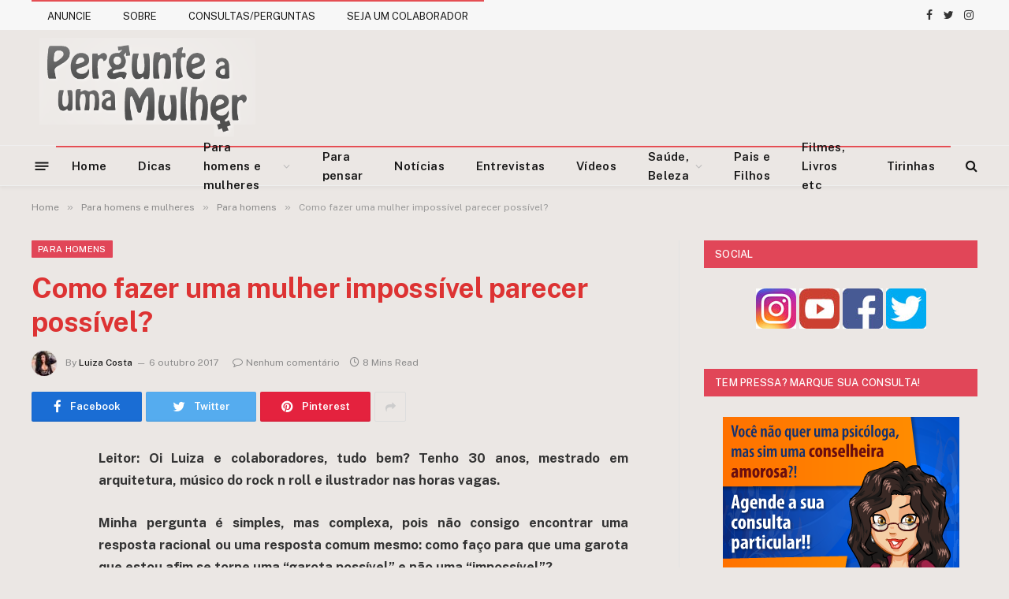

--- FILE ---
content_type: text/html; charset=UTF-8
request_url: https://pergunteaumamulher.com/2017/10/como-fazer-uma-mulher-impossivel-parecer-possivel.html
body_size: 23941
content:

<!DOCTYPE html>
<html dir="ltr" lang="pt-BR" class="s-light site-s-light">

<head>

	<meta charset="UTF-8" />
	<meta name="viewport" content="width=device-width, initial-scale=1" />
	<title>Como fazer uma mulher impossível parecer possível? | Pergunte a uma Mulher</title>

		<!-- All in One SEO 4.9.3 - aioseo.com -->
	<meta name="description" content="Leitor: Oi Luiza e colaboradores, tudo bem? Tenho 30 anos, mestrado em arquitetura, músico do rock n roll e ilustrador nas horas vagas. Minha pergunta é simples, mas complexa, pois não consigo encontrar uma resposta racional ou uma resposta comum mesmo: como faço para que uma garota que estou afim se torne uma &quot;garota possível&quot; e não uma &quot;impossível&quot;? Explicando" />
	<meta name="robots" content="max-image-preview:large" />
	<meta name="author" content="Luiza Costa"/>
	<meta name="google-site-verification" content="WzAQHQ8U1RYuRaNVjL0WqxbTXzoA7pzZHx78RiD84GQ" />
	<meta name="msvalidate.01" content="F99423039C4943186667A88154F4BB3D" />
	<link rel="canonical" href="https://pergunteaumamulher.com/2017/10/como-fazer-uma-mulher-impossivel-parecer-possivel.html" />
	<meta name="generator" content="All in One SEO (AIOSEO) 4.9.3" />
		<script type="application/ld+json" class="aioseo-schema">
			{"@context":"https:\/\/schema.org","@graph":[{"@type":"Article","@id":"https:\/\/pergunteaumamulher.com\/2017\/10\/como-fazer-uma-mulher-impossivel-parecer-possivel.html#article","name":"Como fazer uma mulher imposs\u00edvel parecer poss\u00edvel? | Pergunte a uma Mulher","headline":"Como fazer uma mulher imposs\u00edvel parecer poss\u00edvel?","author":{"@id":"https:\/\/pergunteaumamulher.com\/author\/luizacosta2006#author"},"publisher":{"@id":"https:\/\/pergunteaumamulher.com\/#organization"},"image":{"@type":"ImageObject","url":"https:\/\/pergunteaumamulher.com\/wp-content\/uploads\/2017\/10\/frases-para-conquistar-um-homem702.jpg","width":702,"height":404,"caption":"conquistar mulheres"},"datePublished":"2017-10-06T10:51:49-03:00","dateModified":"2017-10-06T10:51:58-03:00","inLanguage":"pt-BR","commentCount":111,"mainEntityOfPage":{"@id":"https:\/\/pergunteaumamulher.com\/2017\/10\/como-fazer-uma-mulher-impossivel-parecer-possivel.html#webpage"},"isPartOf":{"@id":"https:\/\/pergunteaumamulher.com\/2017\/10\/como-fazer-uma-mulher-impossivel-parecer-possivel.html#webpage"},"articleSection":"Para homens"},{"@type":"BreadcrumbList","@id":"https:\/\/pergunteaumamulher.com\/2017\/10\/como-fazer-uma-mulher-impossivel-parecer-possivel.html#breadcrumblist","itemListElement":[{"@type":"ListItem","@id":"https:\/\/pergunteaumamulher.com#listItem","position":1,"name":"Home","item":"https:\/\/pergunteaumamulher.com","nextItem":{"@type":"ListItem","@id":"https:\/\/pergunteaumamulher.com\/category\/para-homens-e-mulheres#listItem","name":"Para homens e mulheres"}},{"@type":"ListItem","@id":"https:\/\/pergunteaumamulher.com\/category\/para-homens-e-mulheres#listItem","position":2,"name":"Para homens e mulheres","item":"https:\/\/pergunteaumamulher.com\/category\/para-homens-e-mulheres","nextItem":{"@type":"ListItem","@id":"https:\/\/pergunteaumamulher.com\/category\/para-homens-e-mulheres\/para-homens#listItem","name":"Para homens"},"previousItem":{"@type":"ListItem","@id":"https:\/\/pergunteaumamulher.com#listItem","name":"Home"}},{"@type":"ListItem","@id":"https:\/\/pergunteaumamulher.com\/category\/para-homens-e-mulheres\/para-homens#listItem","position":3,"name":"Para homens","item":"https:\/\/pergunteaumamulher.com\/category\/para-homens-e-mulheres\/para-homens","nextItem":{"@type":"ListItem","@id":"https:\/\/pergunteaumamulher.com\/2017\/10\/como-fazer-uma-mulher-impossivel-parecer-possivel.html#listItem","name":"Como fazer uma mulher imposs\u00edvel parecer poss\u00edvel?"},"previousItem":{"@type":"ListItem","@id":"https:\/\/pergunteaumamulher.com\/category\/para-homens-e-mulheres#listItem","name":"Para homens e mulheres"}},{"@type":"ListItem","@id":"https:\/\/pergunteaumamulher.com\/2017\/10\/como-fazer-uma-mulher-impossivel-parecer-possivel.html#listItem","position":4,"name":"Como fazer uma mulher imposs\u00edvel parecer poss\u00edvel?","previousItem":{"@type":"ListItem","@id":"https:\/\/pergunteaumamulher.com\/category\/para-homens-e-mulheres\/para-homens#listItem","name":"Para homens"}}]},{"@type":"Organization","@id":"https:\/\/pergunteaumamulher.com\/#organization","name":"Pergunte a uma Mulher","description":"Conselheira amorosa, sa\u00fade e beleza","url":"https:\/\/pergunteaumamulher.com\/"},{"@type":"Person","@id":"https:\/\/pergunteaumamulher.com\/author\/luizacosta2006#author","url":"https:\/\/pergunteaumamulher.com\/author\/luizacosta2006","name":"Luiza Costa","image":{"@type":"ImageObject","@id":"https:\/\/pergunteaumamulher.com\/2017\/10\/como-fazer-uma-mulher-impossivel-parecer-possivel.html#authorImage","url":"https:\/\/pergunteaumamulher.com\/wp-content\/uploads\/2023\/01\/cropped-193989052_176357751161765_2309687785106354981_n-96x96.jpg","width":96,"height":96,"caption":"Luiza Costa"}},{"@type":"WebPage","@id":"https:\/\/pergunteaumamulher.com\/2017\/10\/como-fazer-uma-mulher-impossivel-parecer-possivel.html#webpage","url":"https:\/\/pergunteaumamulher.com\/2017\/10\/como-fazer-uma-mulher-impossivel-parecer-possivel.html","name":"Como fazer uma mulher imposs\u00edvel parecer poss\u00edvel? | Pergunte a uma Mulher","description":"Leitor: Oi Luiza e colaboradores, tudo bem? Tenho 30 anos, mestrado em arquitetura, m\u00fasico do rock n roll e ilustrador nas horas vagas. Minha pergunta \u00e9 simples, mas complexa, pois n\u00e3o consigo encontrar uma resposta racional ou uma resposta comum mesmo: como fa\u00e7o para que uma garota que estou afim se torne uma \"garota poss\u00edvel\" e n\u00e3o uma \"imposs\u00edvel\"? Explicando","inLanguage":"pt-BR","isPartOf":{"@id":"https:\/\/pergunteaumamulher.com\/#website"},"breadcrumb":{"@id":"https:\/\/pergunteaumamulher.com\/2017\/10\/como-fazer-uma-mulher-impossivel-parecer-possivel.html#breadcrumblist"},"author":{"@id":"https:\/\/pergunteaumamulher.com\/author\/luizacosta2006#author"},"creator":{"@id":"https:\/\/pergunteaumamulher.com\/author\/luizacosta2006#author"},"image":{"@type":"ImageObject","url":"https:\/\/pergunteaumamulher.com\/wp-content\/uploads\/2017\/10\/frases-para-conquistar-um-homem702.jpg","@id":"https:\/\/pergunteaumamulher.com\/2017\/10\/como-fazer-uma-mulher-impossivel-parecer-possivel.html\/#mainImage","width":702,"height":404,"caption":"conquistar mulheres"},"primaryImageOfPage":{"@id":"https:\/\/pergunteaumamulher.com\/2017\/10\/como-fazer-uma-mulher-impossivel-parecer-possivel.html#mainImage"},"datePublished":"2017-10-06T10:51:49-03:00","dateModified":"2017-10-06T10:51:58-03:00"},{"@type":"WebSite","@id":"https:\/\/pergunteaumamulher.com\/#website","url":"https:\/\/pergunteaumamulher.com\/","name":"Pergunte a uma Mulher","description":"Conselheira amorosa, sa\u00fade e beleza","inLanguage":"pt-BR","publisher":{"@id":"https:\/\/pergunteaumamulher.com\/#organization"}}]}
		</script>
		<!-- All in One SEO -->

<link rel='dns-prefetch' href='//stats.wp.com' />
<link rel='dns-prefetch' href='//fonts.googleapis.com' />
<link rel="alternate" title="oEmbed (JSON)" type="application/json+oembed" href="https://pergunteaumamulher.com/wp-json/oembed/1.0/embed?url=https%3A%2F%2Fpergunteaumamulher.com%2F2017%2F10%2Fcomo-fazer-uma-mulher-impossivel-parecer-possivel.html" />
<link rel="alternate" title="oEmbed (XML)" type="text/xml+oembed" href="https://pergunteaumamulher.com/wp-json/oembed/1.0/embed?url=https%3A%2F%2Fpergunteaumamulher.com%2F2017%2F10%2Fcomo-fazer-uma-mulher-impossivel-parecer-possivel.html&#038;format=xml" />
<style id='wp-img-auto-sizes-contain-inline-css' type='text/css'>
img:is([sizes=auto i],[sizes^="auto," i]){contain-intrinsic-size:3000px 1500px}
/*# sourceURL=wp-img-auto-sizes-contain-inline-css */
</style>

<style id='wp-emoji-styles-inline-css' type='text/css'>

	img.wp-smiley, img.emoji {
		display: inline !important;
		border: none !important;
		box-shadow: none !important;
		height: 1em !important;
		width: 1em !important;
		margin: 0 0.07em !important;
		vertical-align: -0.1em !important;
		background: none !important;
		padding: 0 !important;
	}
/*# sourceURL=wp-emoji-styles-inline-css */
</style>
<link rel='stylesheet' id='wp-block-library-css' href='https://pergunteaumamulher.com/wp-includes/css/dist/block-library/style.min.css?ver=6.9' type='text/css' media='all' />
<style id='classic-theme-styles-inline-css' type='text/css'>
/*! This file is auto-generated */
.wp-block-button__link{color:#fff;background-color:#32373c;border-radius:9999px;box-shadow:none;text-decoration:none;padding:calc(.667em + 2px) calc(1.333em + 2px);font-size:1.125em}.wp-block-file__button{background:#32373c;color:#fff;text-decoration:none}
/*# sourceURL=/wp-includes/css/classic-themes.min.css */
</style>
<link rel='stylesheet' id='aioseo/css/src/vue/standalone/blocks/table-of-contents/global.scss-css' href='https://pergunteaumamulher.com/wp-content/plugins/all-in-one-seo-pack/dist/Lite/assets/css/table-of-contents/global.e90f6d47.css?ver=4.9.3' type='text/css' media='all' />
<link rel='stylesheet' id='mediaelement-css' href='https://pergunteaumamulher.com/wp-includes/js/mediaelement/mediaelementplayer-legacy.min.css?ver=4.2.17' type='text/css' media='all' />
<link rel='stylesheet' id='wp-mediaelement-css' href='https://pergunteaumamulher.com/wp-includes/js/mediaelement/wp-mediaelement.min.css?ver=6.9' type='text/css' media='all' />
<style id='jetpack-sharing-buttons-style-inline-css' type='text/css'>
.jetpack-sharing-buttons__services-list{display:flex;flex-direction:row;flex-wrap:wrap;gap:0;list-style-type:none;margin:5px;padding:0}.jetpack-sharing-buttons__services-list.has-small-icon-size{font-size:12px}.jetpack-sharing-buttons__services-list.has-normal-icon-size{font-size:16px}.jetpack-sharing-buttons__services-list.has-large-icon-size{font-size:24px}.jetpack-sharing-buttons__services-list.has-huge-icon-size{font-size:36px}@media print{.jetpack-sharing-buttons__services-list{display:none!important}}.editor-styles-wrapper .wp-block-jetpack-sharing-buttons{gap:0;padding-inline-start:0}ul.jetpack-sharing-buttons__services-list.has-background{padding:1.25em 2.375em}
/*# sourceURL=https://pergunteaumamulher.com/wp-content/plugins/jetpack/_inc/blocks/sharing-buttons/view.css */
</style>
<style id='powerpress-player-block-style-inline-css' type='text/css'>


/*# sourceURL=https://pergunteaumamulher.com/wp-content/plugins/powerpress/blocks/player-block/build/style-index.css */
</style>
<style id='global-styles-inline-css' type='text/css'>
:root{--wp--preset--aspect-ratio--square: 1;--wp--preset--aspect-ratio--4-3: 4/3;--wp--preset--aspect-ratio--3-4: 3/4;--wp--preset--aspect-ratio--3-2: 3/2;--wp--preset--aspect-ratio--2-3: 2/3;--wp--preset--aspect-ratio--16-9: 16/9;--wp--preset--aspect-ratio--9-16: 9/16;--wp--preset--color--black: #000000;--wp--preset--color--cyan-bluish-gray: #abb8c3;--wp--preset--color--white: #ffffff;--wp--preset--color--pale-pink: #f78da7;--wp--preset--color--vivid-red: #cf2e2e;--wp--preset--color--luminous-vivid-orange: #ff6900;--wp--preset--color--luminous-vivid-amber: #fcb900;--wp--preset--color--light-green-cyan: #7bdcb5;--wp--preset--color--vivid-green-cyan: #00d084;--wp--preset--color--pale-cyan-blue: #8ed1fc;--wp--preset--color--vivid-cyan-blue: #0693e3;--wp--preset--color--vivid-purple: #9b51e0;--wp--preset--gradient--vivid-cyan-blue-to-vivid-purple: linear-gradient(135deg,rgb(6,147,227) 0%,rgb(155,81,224) 100%);--wp--preset--gradient--light-green-cyan-to-vivid-green-cyan: linear-gradient(135deg,rgb(122,220,180) 0%,rgb(0,208,130) 100%);--wp--preset--gradient--luminous-vivid-amber-to-luminous-vivid-orange: linear-gradient(135deg,rgb(252,185,0) 0%,rgb(255,105,0) 100%);--wp--preset--gradient--luminous-vivid-orange-to-vivid-red: linear-gradient(135deg,rgb(255,105,0) 0%,rgb(207,46,46) 100%);--wp--preset--gradient--very-light-gray-to-cyan-bluish-gray: linear-gradient(135deg,rgb(238,238,238) 0%,rgb(169,184,195) 100%);--wp--preset--gradient--cool-to-warm-spectrum: linear-gradient(135deg,rgb(74,234,220) 0%,rgb(151,120,209) 20%,rgb(207,42,186) 40%,rgb(238,44,130) 60%,rgb(251,105,98) 80%,rgb(254,248,76) 100%);--wp--preset--gradient--blush-light-purple: linear-gradient(135deg,rgb(255,206,236) 0%,rgb(152,150,240) 100%);--wp--preset--gradient--blush-bordeaux: linear-gradient(135deg,rgb(254,205,165) 0%,rgb(254,45,45) 50%,rgb(107,0,62) 100%);--wp--preset--gradient--luminous-dusk: linear-gradient(135deg,rgb(255,203,112) 0%,rgb(199,81,192) 50%,rgb(65,88,208) 100%);--wp--preset--gradient--pale-ocean: linear-gradient(135deg,rgb(255,245,203) 0%,rgb(182,227,212) 50%,rgb(51,167,181) 100%);--wp--preset--gradient--electric-grass: linear-gradient(135deg,rgb(202,248,128) 0%,rgb(113,206,126) 100%);--wp--preset--gradient--midnight: linear-gradient(135deg,rgb(2,3,129) 0%,rgb(40,116,252) 100%);--wp--preset--font-size--small: 13px;--wp--preset--font-size--medium: 20px;--wp--preset--font-size--large: 36px;--wp--preset--font-size--x-large: 42px;--wp--preset--spacing--20: 0.44rem;--wp--preset--spacing--30: 0.67rem;--wp--preset--spacing--40: 1rem;--wp--preset--spacing--50: 1.5rem;--wp--preset--spacing--60: 2.25rem;--wp--preset--spacing--70: 3.38rem;--wp--preset--spacing--80: 5.06rem;--wp--preset--shadow--natural: 6px 6px 9px rgba(0, 0, 0, 0.2);--wp--preset--shadow--deep: 12px 12px 50px rgba(0, 0, 0, 0.4);--wp--preset--shadow--sharp: 6px 6px 0px rgba(0, 0, 0, 0.2);--wp--preset--shadow--outlined: 6px 6px 0px -3px rgb(255, 255, 255), 6px 6px rgb(0, 0, 0);--wp--preset--shadow--crisp: 6px 6px 0px rgb(0, 0, 0);}:where(.is-layout-flex){gap: 0.5em;}:where(.is-layout-grid){gap: 0.5em;}body .is-layout-flex{display: flex;}.is-layout-flex{flex-wrap: wrap;align-items: center;}.is-layout-flex > :is(*, div){margin: 0;}body .is-layout-grid{display: grid;}.is-layout-grid > :is(*, div){margin: 0;}:where(.wp-block-columns.is-layout-flex){gap: 2em;}:where(.wp-block-columns.is-layout-grid){gap: 2em;}:where(.wp-block-post-template.is-layout-flex){gap: 1.25em;}:where(.wp-block-post-template.is-layout-grid){gap: 1.25em;}.has-black-color{color: var(--wp--preset--color--black) !important;}.has-cyan-bluish-gray-color{color: var(--wp--preset--color--cyan-bluish-gray) !important;}.has-white-color{color: var(--wp--preset--color--white) !important;}.has-pale-pink-color{color: var(--wp--preset--color--pale-pink) !important;}.has-vivid-red-color{color: var(--wp--preset--color--vivid-red) !important;}.has-luminous-vivid-orange-color{color: var(--wp--preset--color--luminous-vivid-orange) !important;}.has-luminous-vivid-amber-color{color: var(--wp--preset--color--luminous-vivid-amber) !important;}.has-light-green-cyan-color{color: var(--wp--preset--color--light-green-cyan) !important;}.has-vivid-green-cyan-color{color: var(--wp--preset--color--vivid-green-cyan) !important;}.has-pale-cyan-blue-color{color: var(--wp--preset--color--pale-cyan-blue) !important;}.has-vivid-cyan-blue-color{color: var(--wp--preset--color--vivid-cyan-blue) !important;}.has-vivid-purple-color{color: var(--wp--preset--color--vivid-purple) !important;}.has-black-background-color{background-color: var(--wp--preset--color--black) !important;}.has-cyan-bluish-gray-background-color{background-color: var(--wp--preset--color--cyan-bluish-gray) !important;}.has-white-background-color{background-color: var(--wp--preset--color--white) !important;}.has-pale-pink-background-color{background-color: var(--wp--preset--color--pale-pink) !important;}.has-vivid-red-background-color{background-color: var(--wp--preset--color--vivid-red) !important;}.has-luminous-vivid-orange-background-color{background-color: var(--wp--preset--color--luminous-vivid-orange) !important;}.has-luminous-vivid-amber-background-color{background-color: var(--wp--preset--color--luminous-vivid-amber) !important;}.has-light-green-cyan-background-color{background-color: var(--wp--preset--color--light-green-cyan) !important;}.has-vivid-green-cyan-background-color{background-color: var(--wp--preset--color--vivid-green-cyan) !important;}.has-pale-cyan-blue-background-color{background-color: var(--wp--preset--color--pale-cyan-blue) !important;}.has-vivid-cyan-blue-background-color{background-color: var(--wp--preset--color--vivid-cyan-blue) !important;}.has-vivid-purple-background-color{background-color: var(--wp--preset--color--vivid-purple) !important;}.has-black-border-color{border-color: var(--wp--preset--color--black) !important;}.has-cyan-bluish-gray-border-color{border-color: var(--wp--preset--color--cyan-bluish-gray) !important;}.has-white-border-color{border-color: var(--wp--preset--color--white) !important;}.has-pale-pink-border-color{border-color: var(--wp--preset--color--pale-pink) !important;}.has-vivid-red-border-color{border-color: var(--wp--preset--color--vivid-red) !important;}.has-luminous-vivid-orange-border-color{border-color: var(--wp--preset--color--luminous-vivid-orange) !important;}.has-luminous-vivid-amber-border-color{border-color: var(--wp--preset--color--luminous-vivid-amber) !important;}.has-light-green-cyan-border-color{border-color: var(--wp--preset--color--light-green-cyan) !important;}.has-vivid-green-cyan-border-color{border-color: var(--wp--preset--color--vivid-green-cyan) !important;}.has-pale-cyan-blue-border-color{border-color: var(--wp--preset--color--pale-cyan-blue) !important;}.has-vivid-cyan-blue-border-color{border-color: var(--wp--preset--color--vivid-cyan-blue) !important;}.has-vivid-purple-border-color{border-color: var(--wp--preset--color--vivid-purple) !important;}.has-vivid-cyan-blue-to-vivid-purple-gradient-background{background: var(--wp--preset--gradient--vivid-cyan-blue-to-vivid-purple) !important;}.has-light-green-cyan-to-vivid-green-cyan-gradient-background{background: var(--wp--preset--gradient--light-green-cyan-to-vivid-green-cyan) !important;}.has-luminous-vivid-amber-to-luminous-vivid-orange-gradient-background{background: var(--wp--preset--gradient--luminous-vivid-amber-to-luminous-vivid-orange) !important;}.has-luminous-vivid-orange-to-vivid-red-gradient-background{background: var(--wp--preset--gradient--luminous-vivid-orange-to-vivid-red) !important;}.has-very-light-gray-to-cyan-bluish-gray-gradient-background{background: var(--wp--preset--gradient--very-light-gray-to-cyan-bluish-gray) !important;}.has-cool-to-warm-spectrum-gradient-background{background: var(--wp--preset--gradient--cool-to-warm-spectrum) !important;}.has-blush-light-purple-gradient-background{background: var(--wp--preset--gradient--blush-light-purple) !important;}.has-blush-bordeaux-gradient-background{background: var(--wp--preset--gradient--blush-bordeaux) !important;}.has-luminous-dusk-gradient-background{background: var(--wp--preset--gradient--luminous-dusk) !important;}.has-pale-ocean-gradient-background{background: var(--wp--preset--gradient--pale-ocean) !important;}.has-electric-grass-gradient-background{background: var(--wp--preset--gradient--electric-grass) !important;}.has-midnight-gradient-background{background: var(--wp--preset--gradient--midnight) !important;}.has-small-font-size{font-size: var(--wp--preset--font-size--small) !important;}.has-medium-font-size{font-size: var(--wp--preset--font-size--medium) !important;}.has-large-font-size{font-size: var(--wp--preset--font-size--large) !important;}.has-x-large-font-size{font-size: var(--wp--preset--font-size--x-large) !important;}
:where(.wp-block-post-template.is-layout-flex){gap: 1.25em;}:where(.wp-block-post-template.is-layout-grid){gap: 1.25em;}
:where(.wp-block-term-template.is-layout-flex){gap: 1.25em;}:where(.wp-block-term-template.is-layout-grid){gap: 1.25em;}
:where(.wp-block-columns.is-layout-flex){gap: 2em;}:where(.wp-block-columns.is-layout-grid){gap: 2em;}
:root :where(.wp-block-pullquote){font-size: 1.5em;line-height: 1.6;}
/*# sourceURL=global-styles-inline-css */
</style>
<link rel='stylesheet' id='contact-form-7-css' href='https://pergunteaumamulher.com/wp-content/plugins/contact-form-7/includes/css/styles.css?ver=6.1.4' type='text/css' media='all' />
<link rel='stylesheet' id='magic-liquidizer-table-style-css' href='https://pergunteaumamulher.com/wp-content/plugins/magic-liquidizer-responsive-table/idcss/ml-responsive-table.css?ver=2.0.3' type='text/css' media='all' />
<link rel='stylesheet' id='smartmag-core-css' href='https://pergunteaumamulher.com/wp-content/themes/smart-mag/style.css?ver=5.0.4' type='text/css' media='all' />
<style id='smartmag-core-inline-css' type='text/css'>
:root { --c-main: #e14658;
--c-main-rgb: 225,70,88;
--c-headings: #dd3333; }
.s-light body { background-color: #ebe7e4; }
.smart-head-main { --c-shadow: rgba(10,10,10,0.04); }
.smart-head-main .smart-head-top { --head-h: 38px; }
.smart-head-main .smart-head-mid { --head-h: 146px; }
.s-dark .smart-head-main .smart-head-mid,
.smart-head-main .s-dark.smart-head-mid { background-color: #181818; }
.smart-head-main .smart-head-bot { --head-h: 52px; }
.navigation-main .menu > li > a { letter-spacing: 0.02em; }
.navigation-main { --nav-items-space: 10px; margin-left: calc(-1 * var(--nav-items-space)); }
.smart-head-main .offcanvas-toggle { transform: scale(0.65); }
.s-dark .upper-footer { background-color: #e14658; }
.main-footer .lower-footer { background-color: #e14658; }
.lower-footer { color: #efefef; }
.block-head-g { background-color: #e14658; }

body, body.boxed {
    background-color: #ebe7e4;
}

.top-bar { background: #f2f2f2; border-bottom: solid 1px #f2f2f2;}

.top-bar .menu { color: #e14658;}

.image-logo { display: inline-block; vertical-align: middle; max-width: 100%; height: auto; }

.main-featured {
margin: 0 0 49px 0;
}

.navigation { 
border-top: 2px solid #e54e53; 
}

.navigation .menu li > a { padding: 0 20px;}

.navigation .mega-menu .sub-nav li a:hover { background: #3f0000;}

.navigation .mega-menu{ margin-top:-1px;}

.main-head .wrap{
background: url(https://pergunteaumamulher.com/wp-content/uploads/2018/10/Logo-site-n3.png) no-repeat;
}

.main-head .right{ margin-top:223px;}

.main-head .right .adwrap-widget {
width: 728px;
max-width: 100%;
margin: 0 auto;
vertical-align: middle;
display: inline-block;
line-height: 1;
text-align: right;}

.main-head  {background-color: #ebe7e4;  }

.main-head .title { display:none;}

#text-21 h3 { display:none;}



.textwidget { text-align: center;}

.widgettitle { text-align: center;}

.disqus_rcw_single_comment_wrapper .disqus_rcw_thread_title { color:  #e54e53;}


.main-footer .widgettitle { border-bottom: solid 2px #b22a2a;}

.widget_categories li { border-bottom: 0px solid ;}

.main-footer .posts-list .content { border-color: #561515;}

.lower-foot .textwidget { float:none;}


.botoescurtir{
clear:both;
margin: 25px 0 100px 0;
}

.curtir{
float:left;
width:100px;
}

.twitar{
margin:0 30px;
float:left;
}

.seguirblog{
margin:0 10px 0 -10px;
float:left;
}

#___ytsubscribe_0{
margin-right:10px !important; 
float:left !important;
}

.insta{
float:left;
margin: 0 10px 0 0;
}

#divulgue{
margin-bottom:70px;
}



.video_ric {
    position: relative;
    padding-bottom: 56.25%; /* 16:9 */
    padding-top: 25px;
    height: 0;
}
.video_ric iframe {
    position: absolute;
    top: 0;
    left: 0;
    width: 100%;
    height: 100%;
}
/*# sourceURL=smartmag-core-inline-css */
</style>
<link rel='stylesheet' id='smartmag-fonts-css' href='https://fonts.googleapis.com/css?family=Public+Sans%3A400%2C400i%2C500%2C600%2C700' type='text/css' media='all' />
<link rel='stylesheet' id='magnific-popup-css' href='https://pergunteaumamulher.com/wp-content/themes/smart-mag/css/lightbox.css?ver=5.0.4' type='text/css' media='all' />
<link rel='stylesheet' id='smartmag-icons-css' href='https://pergunteaumamulher.com/wp-content/themes/smart-mag/css/icons/icons.css?ver=5.0.4' type='text/css' media='all' />
<link rel='stylesheet' id='smartmag-legacy-sc-css' href='https://pergunteaumamulher.com/wp-content/themes/smart-mag/css/legacy-shortcodes.css?ver=5.0.4' type='text/css' media='all' />
<script type="text/javascript" src="https://pergunteaumamulher.com/wp-includes/js/jquery/jquery.min.js?ver=3.7.1" id="jquery-core-js"></script>
<script type="text/javascript" src="https://pergunteaumamulher.com/wp-includes/js/jquery/jquery-migrate.min.js?ver=3.4.1" id="jquery-migrate-js"></script>
<script type="text/javascript" src="https://pergunteaumamulher.com/wp-content/plugins/magic-liquidizer-responsive-table/idjs/ml.responsive.table.min.js?ver=2.0.3" id="magic-liquidizer-table-js"></script>
<script type="text/javascript" src="https://pergunteaumamulher.com/wp-content/plugins/wp-retina-2x/app/picturefill.min.js?ver=1765966063" id="wr2x-picturefill-js-js"></script>
<script type="text/javascript" id="smartmag-theme-js-extra">
/* <![CDATA[ */
var Bunyad = {"ajaxurl":"https://pergunteaumamulher.com/wp-admin/admin-ajax.php"};
//# sourceURL=smartmag-theme-js-extra
/* ]]> */
</script>
<script type="text/javascript" src="https://pergunteaumamulher.com/wp-content/themes/smart-mag/js/theme.js?ver=5.0.4" id="smartmag-theme-js"></script>
<script type="text/javascript" src="https://pergunteaumamulher.com/wp-content/themes/smart-mag/js/float-share.js?ver=5.0.4" id="smartmag-float-share-js"></script>
<script type="text/javascript" src="https://pergunteaumamulher.com/wp-content/themes/smart-mag/js/legacy-shortcodes.js?ver=5.0.4" id="smartmag-legacy-sc-js"></script>
<link rel="https://api.w.org/" href="https://pergunteaumamulher.com/wp-json/" /><link rel="alternate" title="JSON" type="application/json" href="https://pergunteaumamulher.com/wp-json/wp/v2/posts/16894" /><link rel="EditURI" type="application/rsd+xml" title="RSD" href="https://pergunteaumamulher.com/xmlrpc.php?rsd" />
<meta name="generator" content="WordPress 6.9" />
<link rel='shortlink' href='https://pergunteaumamulher.com/?p=16894' />
            <script type="text/javascript"><!--
                                function powerpress_pinw(pinw_url){window.open(pinw_url, 'PowerPressPlayer','toolbar=0,status=0,resizable=1,width=460,height=320');	return false;}
                //-->

                // tabnab protection
                window.addEventListener('load', function () {
                    // make all links have rel="noopener noreferrer"
                    document.querySelectorAll('a[target="_blank"]').forEach(link => {
                        link.setAttribute('rel', 'noopener noreferrer');
                    });
                });
            </script>
            	<style>img#wpstats{display:none}</style>
		
		<script>
		var BunyadSchemeKey = 'bunyad-scheme';
		(() => {
			const d = document.documentElement;
			const c = d.classList;
			const scheme = localStorage.getItem(BunyadSchemeKey);
			if (scheme) {
				d.dataset.origClass = c;
				scheme === 'dark' ? c.remove('s-light', 'site-s-light') : c.remove('s-dark', 'site-s-dark');
				c.add('site-s-' + scheme, 's-' + scheme);
			}
		})();
		</script>
		<meta name="generator" content="Elementor 3.34.2; features: additional_custom_breakpoints; settings: css_print_method-external, google_font-enabled, font_display-auto">
			<style>
				.e-con.e-parent:nth-of-type(n+4):not(.e-lazyloaded):not(.e-no-lazyload),
				.e-con.e-parent:nth-of-type(n+4):not(.e-lazyloaded):not(.e-no-lazyload) * {
					background-image: none !important;
				}
				@media screen and (max-height: 1024px) {
					.e-con.e-parent:nth-of-type(n+3):not(.e-lazyloaded):not(.e-no-lazyload),
					.e-con.e-parent:nth-of-type(n+3):not(.e-lazyloaded):not(.e-no-lazyload) * {
						background-image: none !important;
					}
				}
				@media screen and (max-height: 640px) {
					.e-con.e-parent:nth-of-type(n+2):not(.e-lazyloaded):not(.e-no-lazyload),
					.e-con.e-parent:nth-of-type(n+2):not(.e-lazyloaded):not(.e-no-lazyload) * {
						background-image: none !important;
					}
				}
			</style>
			

	<meta name="facebook-domain-verification" content="p2gs2rc93mafc4klnjfbfm70xo8fh3" />
	
	<script async src="https://pagead2.googlesyndication.com/pagead/js/adsbygoogle.js?client=ca-pub-7587277703616084"
     crossorigin="anonymous"></script>
	
</head>

<body data-rsssl=1 class="wp-singular post-template-default single single-post postid-16894 single-format-standard wp-theme-smart-mag post-layout-modern post-cat-7 has-lb has-lb-sm has-sb-sep layout-normal elementor-default elementor-kit-21148">



<div class="main-wrap">

	
<div class="off-canvas-backdrop"></div>
<div class="mobile-menu-container off-canvas" id="off-canvas">

	<div class="off-canvas-head">
		<a href="#" class="close"><i class="tsi tsi-times"></i></a>

		<div class="ts-logo">
					</div>
	</div>

	<div class="off-canvas-content">

		
			<ul id="menu-categorias" class="mobile-menu"><li id="menu-item-4270" class="menu-item menu-item-type-post_type menu-item-object-page menu-item-home menu-item-4270"><a href="https://pergunteaumamulher.com/">Home</a></li>
<li id="menu-item-4256" class="menu-item menu-item-type-taxonomy menu-item-object-category menu-item-4256"><a href="https://pergunteaumamulher.com/category/dicas">Dicas</a></li>
<li id="menu-item-4255" class="menu-item menu-item-type-taxonomy menu-item-object-category current-post-ancestor menu-item-has-children menu-item-4255"><a href="https://pergunteaumamulher.com/category/para-homens-e-mulheres">Para homens e mulheres</a>
<ul class="sub-menu">
	<li id="menu-item-4254" class="menu-item menu-item-type-taxonomy menu-item-object-category current-post-ancestor current-menu-parent current-post-parent menu-item-4254"><a href="https://pergunteaumamulher.com/category/para-homens-e-mulheres/para-homens">Para homens</a></li>
	<li id="menu-item-4253" class="menu-item menu-item-type-taxonomy menu-item-object-category menu-item-4253"><a href="https://pergunteaumamulher.com/category/para-homens-e-mulheres/para-mulheres">Para mulheres</a></li>
</ul>
</li>
<li id="menu-item-4257" class="menu-item menu-item-type-taxonomy menu-item-object-category menu-item-4257"><a href="https://pergunteaumamulher.com/category/para-pensar">Para pensar</a></li>
<li id="menu-item-4259" class="menu-item menu-item-type-taxonomy menu-item-object-category menu-item-4259"><a href="https://pergunteaumamulher.com/category/noticias">Notícias</a></li>
<li id="menu-item-4260" class="menu-item menu-item-type-taxonomy menu-item-object-category menu-item-4260"><a href="https://pergunteaumamulher.com/category/entrevistas">Entrevistas</a></li>
<li id="menu-item-4261" class="menu-item menu-item-type-taxonomy menu-item-object-category menu-item-4261"><a href="https://pergunteaumamulher.com/category/videos">Vídeos</a></li>
<li id="menu-item-10689" class="menu-item menu-item-type-taxonomy menu-item-object-category menu-item-has-children menu-item-10689"><a href="https://pergunteaumamulher.com/category/saude-beleza">Saúde, Beleza</a>
<ul class="sub-menu">
	<li id="menu-item-10691" class="menu-item menu-item-type-taxonomy menu-item-object-category menu-item-10691"><a href="https://pergunteaumamulher.com/category/saude-beleza/saude">Saúde</a></li>
	<li id="menu-item-10690" class="menu-item menu-item-type-taxonomy menu-item-object-category menu-item-10690"><a href="https://pergunteaumamulher.com/category/saude-beleza/beleza">Beleza</a></li>
</ul>
</li>
<li id="menu-item-11345" class="menu-item menu-item-type-taxonomy menu-item-object-category menu-item-11345"><a href="https://pergunteaumamulher.com/category/pais-e-filhos">Pais e Filhos</a></li>
<li id="menu-item-16923" class="menu-item menu-item-type-taxonomy menu-item-object-category menu-item-16923"><a href="https://pergunteaumamulher.com/category/filmes-livros-musica">Filmes, Livros etc</a></li>
<li id="menu-item-4258" class="menu-item menu-item-type-taxonomy menu-item-object-category menu-item-4258"><a href="https://pergunteaumamulher.com/category/tirinhas">Tirinhas</a></li>
</ul>
		
		
		
		<div class="spc-social spc-social-b smart-head-social">
		
			
				<a href="https://www.facebook.com/PergunteaumaMulher" class="link s-facebook" target="_blank" rel="noopener">
					<i class="icon tsi tsi-facebook"></i>
					<span class="visuallyhidden">Facebook</span>
				</a>
									
			
				<a href="https://twitter.com/LuizaCachuda" class="link s-twitter" target="_blank" rel="noopener">
					<i class="icon tsi tsi-twitter"></i>
					<span class="visuallyhidden">Twitter</span>
				</a>
									
			
				<a href="https://instagram.com/pergunteaumamulher" class="link s-instagram" target="_blank" rel="noopener">
					<i class="icon tsi tsi-instagram"></i>
					<span class="visuallyhidden">Instagram</span>
				</a>
									
			
		</div>

		
	</div>

</div>
<div class="smart-head smart-head-a smart-head-main" id="smart-head" data-sticky="auto" data-sticky-type="smart">
	
	<div class="smart-head-row smart-head-top is-light smart-head-row-full">

		<div class="inner wrap">

							
				<div class="items items-left ">
					<div class="nav-wrap">
		<nav class="navigation navigation-small nav-hov-a">
			<ul id="menu-menu" class="menu"><li id="menu-item-8" class="menu-item menu-item-type-post_type menu-item-object-page menu-item-8"><a href="https://pergunteaumamulher.com/anuncie">ANUNCIE</a></li>
<li id="menu-item-14" class="menu-item menu-item-type-post_type menu-item-object-page menu-item-14"><a href="https://pergunteaumamulher.com/sobre">SOBRE</a></li>
<li id="menu-item-13" class="menu-item menu-item-type-post_type menu-item-object-page menu-item-13"><a href="https://pergunteaumamulher.com/consultasperguntas">CONSULTAS/PERGUNTAS</a></li>
<li id="menu-item-43" class="menu-item menu-item-type-post_type menu-item-object-page menu-item-43"><a href="https://pergunteaumamulher.com/seja-um-colaborador">SEJA UM COLABORADOR</a></li>
</ul>		</nav>
	</div>
				</div>

							
				<div class="items items-center empty">
								</div>

							
				<div class="items items-right ">
				
		<div class="spc-social spc-social-a smart-head-social">
		
			
				<a href="https://www.facebook.com/PergunteaumaMulher" class="link s-facebook" target="_blank" rel="noopener">
					<i class="icon tsi tsi-facebook"></i>
					<span class="visuallyhidden">Facebook</span>
				</a>
									
			
				<a href="https://twitter.com/LuizaCachuda" class="link s-twitter" target="_blank" rel="noopener">
					<i class="icon tsi tsi-twitter"></i>
					<span class="visuallyhidden">Twitter</span>
				</a>
									
			
				<a href="https://instagram.com/pergunteaumamulher" class="link s-instagram" target="_blank" rel="noopener">
					<i class="icon tsi tsi-instagram"></i>
					<span class="visuallyhidden">Instagram</span>
				</a>
									
			
		</div>

						</div>

						
		</div>
	</div>

	
	<div class="smart-head-row smart-head-mid is-light smart-head-row-full">

		<div class="inner wrap">

							
				<div class="items items-left ">
					<a href="https://pergunteaumamulher.com/" title="Pergunte a uma Mulher" rel="home" class="logo-link ts-logo">
		<span>
			
				
					
					<img src="https://pergunteaumamulher.com/wp-content/uploads/2021/03/Logo-site-2021.png" class="logo-image" alt="Pergunte a uma Mulher" />

									 
					</span>
	</a>				</div>

							
				<div class="items items-center empty">
								</div>

							
				<div class="items items-right ">
				
<div class="h-text h-text">
	</div>				</div>

						
		</div>
	</div>

	
	<div class="smart-head-row smart-head-bot is-light smart-head-row-full">

		<div class="inner wrap">

							
				<div class="items items-left ">
				
<button class="offcanvas-toggle has-icon" type="button" aria-label="Menu">
	<span class="hamburger-icon">
		<span class="inner"></span>
	</span>
</button>	<div class="nav-wrap">
		<nav class="navigation navigation-main nav-hov-a">
			<ul id="menu-categorias-1" class="menu"><li class="menu-item menu-item-type-post_type menu-item-object-page menu-item-home menu-item-4270"><a href="https://pergunteaumamulher.com/">Home</a></li>
<li class="menu-item menu-item-type-taxonomy menu-item-object-category menu-cat-3 menu-item-4256"><a href="https://pergunteaumamulher.com/category/dicas">Dicas</a></li>
<li class="menu-item menu-item-type-taxonomy menu-item-object-category current-post-ancestor menu-item-has-children menu-cat-4 menu-item-4255"><a href="https://pergunteaumamulher.com/category/para-homens-e-mulheres">Para homens e mulheres</a>
<ul class="sub-menu">
	<li class="menu-item menu-item-type-taxonomy menu-item-object-category current-post-ancestor current-menu-parent current-post-parent menu-cat-7 menu-item-4254"><a href="https://pergunteaumamulher.com/category/para-homens-e-mulheres/para-homens">Para homens</a></li>
	<li class="menu-item menu-item-type-taxonomy menu-item-object-category menu-cat-5 menu-item-4253"><a href="https://pergunteaumamulher.com/category/para-homens-e-mulheres/para-mulheres">Para mulheres</a></li>
</ul>
</li>
<li class="menu-item menu-item-type-taxonomy menu-item-object-category menu-cat-6 menu-item-4257"><a href="https://pergunteaumamulher.com/category/para-pensar">Para pensar</a></li>
<li class="menu-item menu-item-type-taxonomy menu-item-object-category menu-cat-12 menu-item-4259"><a href="https://pergunteaumamulher.com/category/noticias">Notícias</a></li>
<li class="menu-item menu-item-type-taxonomy menu-item-object-category menu-cat-10 menu-item-4260"><a href="https://pergunteaumamulher.com/category/entrevistas">Entrevistas</a></li>
<li class="menu-item menu-item-type-taxonomy menu-item-object-category menu-cat-112 menu-item-4261"><a href="https://pergunteaumamulher.com/category/videos">Vídeos</a></li>
<li class="menu-item menu-item-type-taxonomy menu-item-object-category menu-item-has-children menu-cat-118 menu-item-10689"><a href="https://pergunteaumamulher.com/category/saude-beleza">Saúde, Beleza</a>
<ul class="sub-menu">
	<li class="menu-item menu-item-type-taxonomy menu-item-object-category menu-cat-119 menu-item-10691"><a href="https://pergunteaumamulher.com/category/saude-beleza/saude">Saúde</a></li>
	<li class="menu-item menu-item-type-taxonomy menu-item-object-category menu-cat-120 menu-item-10690"><a href="https://pergunteaumamulher.com/category/saude-beleza/beleza">Beleza</a></li>
</ul>
</li>
<li class="menu-item menu-item-type-taxonomy menu-item-object-category menu-cat-121 menu-item-11345"><a href="https://pergunteaumamulher.com/category/pais-e-filhos">Pais e Filhos</a></li>
<li class="menu-item menu-item-type-taxonomy menu-item-object-category menu-cat-125 menu-item-16923"><a href="https://pergunteaumamulher.com/category/filmes-livros-musica">Filmes, Livros etc</a></li>
<li class="menu-item menu-item-type-taxonomy menu-item-object-category menu-cat-9 menu-item-4258"><a href="https://pergunteaumamulher.com/category/tirinhas">Tirinhas</a></li>
</ul>		</nav>
	</div>
				</div>

							
				<div class="items items-center empty">
								</div>

							
				<div class="items items-right ">
				

	<a href="#" class="search-icon has-icon-only is-icon" title="Search">
		<i class="tsi tsi-search"></i>
	</a>

				</div>

						
		</div>
	</div>

	</div>
<div class="smart-head smart-head-a smart-head-mobile" id="smart-head-mobile" data-sticky="mid" data-sticky-type>
	
	<div class="smart-head-row smart-head-mid smart-head-row-3 is-light smart-head-row-full">

		<div class="inner wrap">

							
				<div class="items items-left ">
				
<button class="offcanvas-toggle has-icon" type="button" aria-label="Menu">
	<span class="hamburger-icon">
		<span class="inner"></span>
	</span>
</button>				</div>

							
				<div class="items items-center ">
					<a href="https://pergunteaumamulher.com/" title="Pergunte a uma Mulher" rel="home" class="logo-link ts-logo">
		<span>
			
				
					
					<img src="https://pergunteaumamulher.com/wp-content/uploads/2021/03/Logo-site-2021.png" class="logo-image" alt="Pergunte a uma Mulher" />

									 
					</span>
	</a>				</div>

							
				<div class="items items-right ">
				

	<a href="#" class="search-icon has-icon-only is-icon" title="Search">
		<i class="tsi tsi-search"></i>
	</a>

				</div>

						
		</div>
	</div>

	</div>
<nav class="breadcrumbs is-full-width breadcrumbs-a" id="breadcrumb"><div class="inner ts-contain "><span><a href="https://pergunteaumamulher.com/"><span>Home</span></a></span><span class="delim">&raquo;</span><span><a href="https://pergunteaumamulher.com/category/para-homens-e-mulheres"><span>Para homens e mulheres</span></a></span><span class="delim">&raquo;</span><span><a href="https://pergunteaumamulher.com/category/para-homens-e-mulheres/para-homens"><span>Para homens</span></a></span><span class="delim">&raquo;</span><span class="current">Como fazer uma mulher impossível parecer possível?</span></div></nav>

<div class="main ts-contain cf right-sidebar">

			

<div class="ts-row">
	<div class="col-8 main-content">

					<div class="the-post-header s-head-modern s-head-modern-a">
	<div class="post-meta post-meta-a post-meta-left post-meta-single has-below"><div class="post-meta-items meta-above"><span class="meta-item cat-labels">
						
						<a href="https://pergunteaumamulher.com/category/para-homens-e-mulheres/para-homens" class="category term-color-7" rel="category">Para homens</a>
					</span>
					</div><h1 class="is-title post-title">Como fazer uma mulher impossível parecer possível?</h1><div class="post-meta-items meta-below has-author-img"><span class="meta-item post-author has-img"><img alt='Luiza Costa' src='https://pergunteaumamulher.com/wp-content/uploads/2023/01/cropped-193989052_176357751161765_2309687785106354981_n-32x32.jpg' srcset='https://pergunteaumamulher.com/wp-content/uploads/2023/01/cropped-193989052_176357751161765_2309687785106354981_n-64x64.jpg 2x' class='avatar avatar-32 photo' height='32' width='32' decoding='async'/><span class="by">By</span> <a href="https://pergunteaumamulher.com/author/luizacosta2006" title="Posts de Luiza Costa" rel="author">Luiza Costa</a></span><span class="meta-item has-next-icon date"><time class="post-date" datetime="2017-10-06T10:51:49-03:00">6 outubro 2017</time></span><span class="has-next-icon meta-item comments has-icon"><a href="https://pergunteaumamulher.com/2017/10/como-fazer-uma-mulher-impossivel-parecer-possivel.html#respond"><i class="tsi tsi-comment-o"></i>Nenhum comentário</a></span><span class="meta-item read-time has-icon"><i class="tsi tsi-clock"></i>8 Mins Read</span></div></div>
<div class="post-share post-share-b spc-social-bg  post-share-a">
	
		
		<a href="https://www.facebook.com/sharer.php?u=https%3A%2F%2Fpergunteaumamulher.com%2F2017%2F10%2Fcomo-fazer-uma-mulher-impossivel-parecer-possivel.html" class="cf service s-facebook" 
			title="Share on Twitter" target="_blank" rel="noopener">
			<i class="tsi tsi-tsi tsi-facebook"></i>
			<span class="label">Facebook</span>
		</a>
			
		
		<a href="https://twitter.com/intent/tweet?url=https%3A%2F%2Fpergunteaumamulher.com%2F2017%2F10%2Fcomo-fazer-uma-mulher-impossivel-parecer-possivel.html&#038;text=Como%20fazer%20uma%20mulher%20imposs%C3%ADvel%20parecer%20poss%C3%ADvel%3F" class="cf service s-twitter" 
			title="Share on Twitter" target="_blank" rel="noopener">
			<i class="tsi tsi-tsi tsi-twitter"></i>
			<span class="label">Twitter</span>
		</a>
			
		
		<a href="https://pinterest.com/pin/create/button/?url=https%3A%2F%2Fpergunteaumamulher.com%2F2017%2F10%2Fcomo-fazer-uma-mulher-impossivel-parecer-possivel.html&#038;media=https%3A%2F%2Fpergunteaumamulher.com%2Fwp-content%2Fuploads%2F2017%2F10%2Ffrases-para-conquistar-um-homem702.jpg&#038;description=Como%20fazer%20uma%20mulher%20imposs%C3%ADvel%20parecer%20poss%C3%ADvel%3F" class="cf service s-pinterest" 
			title="Share on Pinterest" target="_blank" rel="noopener">
			<i class="tsi tsi-tsi tsi-pinterest"></i>
			<span class="label">Pinterest</span>
		</a>
			
		
		<a href="https://www.linkedin.com/shareArticle?mini=true&#038;url=https%3A%2F%2Fpergunteaumamulher.com%2F2017%2F10%2Fcomo-fazer-uma-mulher-impossivel-parecer-possivel.html" class="cf service s-linkedin" 
			title="Share on LinkedIn" target="_blank" rel="noopener">
			<i class="tsi tsi-tsi tsi-linkedin"></i>
			<span class="label">LinkedIn</span>
		</a>
			
		
		<a href="https://www.tumblr.com/share/link?url=https%3A%2F%2Fpergunteaumamulher.com%2F2017%2F10%2Fcomo-fazer-uma-mulher-impossivel-parecer-possivel.html&#038;name=Como%20fazer%20uma%20mulher%20imposs%C3%ADvel%20parecer%20poss%C3%ADvel%3F" class="cf service s-tumblr" 
			title="Share on Tumblr" target="_blank" rel="noopener">
			<i class="tsi tsi-tsi tsi-tumblr"></i>
			<span class="label">Tumblr</span>
		</a>
			
		
		<a href="/cdn-cgi/l/email-protection#[base64]" class="cf service s-email" title="Share via Email" target="_blank" rel="noopener">
			<i class="tsi tsi-tsi tsi-envelope-o"></i>
			<span class="label">Email</span>
		</a>
			
		
			<a href="#" class="show-more" title="Show More Social Sharing"><i class="tsi tsi-share"></i></a>
		
</div>
</div>		
		<div class="single-featured">
					</div>

		<div class="the-post s-post-modern">

			<article id="post-16894" class="post-16894 post type-post status-publish format-standard has-post-thumbnail category-para-homens">
				
<div class="post-content-wrap has-share-float">
						<div class="post-share-float share-float-b is-hidden spc-social-c-icon">
	<div class="inner">
					<span class="share-text">Share</span>
		
		<div class="services">
		
				
			<a href="https://www.facebook.com/sharer.php?u=https%3A%2F%2Fpergunteaumamulher.com%2F2017%2F10%2Fcomo-fazer-uma-mulher-impossivel-parecer-possivel.html" class="cf service s-facebook" target="_blank" title="Facebook">
				<i class="tsi tsi-facebook"></i>
				<span class="label">Facebook</span>
			</a>
				
				
			<a href="https://twitter.com/intent/tweet?url=https%3A%2F%2Fpergunteaumamulher.com%2F2017%2F10%2Fcomo-fazer-uma-mulher-impossivel-parecer-possivel.html&text=Como%20fazer%20uma%20mulher%20imposs%C3%ADvel%20parecer%20poss%C3%ADvel%3F" class="cf service s-twitter" target="_blank" title="Twitter">
				<i class="tsi tsi-twitter"></i>
				<span class="label">Twitter</span>
			</a>
				
				
			<a href="https://www.linkedin.com/shareArticle?mini=true&url=https%3A%2F%2Fpergunteaumamulher.com%2F2017%2F10%2Fcomo-fazer-uma-mulher-impossivel-parecer-possivel.html" class="cf service s-linkedin" target="_blank" title="LinkedIn">
				<i class="tsi tsi-linkedin"></i>
				<span class="label">LinkedIn</span>
			</a>
				
				
			<a href="https://pinterest.com/pin/create/button/?url=https%3A%2F%2Fpergunteaumamulher.com%2F2017%2F10%2Fcomo-fazer-uma-mulher-impossivel-parecer-possivel.html&media=https%3A%2F%2Fpergunteaumamulher.com%2Fwp-content%2Fuploads%2F2017%2F10%2Ffrases-para-conquistar-um-homem702.jpg&description=Como%20fazer%20uma%20mulher%20imposs%C3%ADvel%20parecer%20poss%C3%ADvel%3F" class="cf service s-pinterest" target="_blank" title="Pinterest">
				<i class="tsi tsi-pinterest-p"></i>
				<span class="label">Pinterest</span>
			</a>
				
				
			<a href="/cdn-cgi/l/email-protection#[base64]" class="cf service s-email" target="_blank" title="Email">
				<i class="tsi tsi-envelope-o"></i>
				<span class="label">Email</span>
			</a>
				
				
		</div>
	</div>		
</div>
			
	<div class="post-content cf entry-content content-spacious">

		
				
		<p style="text-align: justify;"><strong>Leitor: Oi Luiza e colaboradores, tudo bem? T</strong><strong>enho 30 anos, mestrado em arquitetura, músico do rock n roll e ilustrador nas horas vagas. </strong></p>
<p style="text-align: justify;"><strong>Minha pergunta é simples, mas complexa, pois não consigo encontrar uma resposta racional ou uma resposta comum mesmo: como faço para que uma garota que estou afim se torne uma &#8220;garota possível&#8221; e não uma &#8220;impossível&#8221;? </strong></p>
<p style="text-align: justify;"><strong>Explicando melhor: as garotas que não me importo ou apenas sinto uma atração física, consigo conversar tranquilamente sem pretensões e, se o papo levar para &#8220;aquele&#8221; lado e rolar algo, acaba acontecendo de forma tranquila e natural, diria assim. Porém, aquelas que despertam algo a mais, dão vontade de conhecer melhor, causam aquela paixão intensa instantânea, também afinidades no jeito de ser/ver a vida, acabam depois de um tempo de conversa / aproximação ou até convivência me levando apenas à foras ou amizades, já que não consegui gerar &#8220;a(s)&#8221; oportunidade(s).</strong></p>
<p style="text-align: justify;"><strong>Em algumas ocasiões com essas &#8220;impossíveis&#8221;, pude até tentar algo diferente e ser direto dizendo que estava afim delas antes de cair na friendzone (imagino eu), mas, não sei se por falta de tato, de momento certo, ou às vezes de ansiedade, acabei também não tendo resultados positivos. E pra finalizar, meus relacionamentos sérios até agora aconteceram por conveniência ou influência de amigos (sabe aquele &#8220;vc tá solteiro, fulana tá solteira, vai dar certinho!&#8221;), relacionamentos que fui levando meio mornos, bons, mas acomodados no dia a dia, porém que chegaram a seu fim por não serem com alguém que realmente me despertou aquele &#8220;Q&#8221; a mais. É isso. Como essas impossíveis se tornam possíveis?</strong></p>
<p style="text-align: justify;"><strong>Abraços, e obrigado pelo trabalho do site, é muito bom poder ler e me espelhar nas situações que as pessoas estão passando e ver suas respostas e opiniões aclarando nossas dúvidas e inseguranças. </strong><strong>Até!</strong></p>
<p><img fetchpriority="high" fetchpriority="high" decoding="async" class="aligncenter size-full wp-image-16901" src="https://pergunteaumamulher.com/wp-content/uploads/2017/10/frases-para-conquistar-um-homem702-1.jpg" alt="" width="702" height="404" srcset="https://pergunteaumamulher.com/wp-content/uploads/2017/10/frases-para-conquistar-um-homem702-1.jpg 702w, https://pergunteaumamulher.com/wp-content/uploads/2017/10/frases-para-conquistar-um-homem702-1-300x173.jpg 300w, https://pergunteaumamulher.com/wp-content/uploads/2017/10/frases-para-conquistar-um-homem702-1-300x173@2x.jpg 600w" sizes="(max-width: 702px) 100vw, 702px" /></p>
<p style="text-align: justify;">Vamos começar pelo óbvio de que tem mulher que você jamais ficará e pouco importa se você é tímido, se não é, se tem medo ou se não tem: não rolou a química e ela morrerá sendo impossível. Porém, ao mesmo tempo, também entendo o que você quis dizer &#8220;que às vezes parece que só o fato de você estar apaixonado já a distancia demais das &#8220;comuns&#8221;, né?</p>
<p style="text-align: justify;">Nesse caso, preste muita, mas muita atenção nas dicas da Lu e anote todos os erros básicos, que praticamente 80% dos homens que estão muito interessados em uma mulher comentem:</p>
<h2 style="text-align: justify;">Vocês não conseguem criar um vínculo natural com ela</h2>
<p style="text-align: justify;">Vocês pensam tanto no que ela vai achar e ou não sobre vocês que, como resultado disso, PENSAM DEMAIS e estragam tudo. Escrevem emails e não mandam. Escrevem mensagens de bom dia e não mandam. Ficam mudando &#8220;abacaxi pra abacate&#8221; porque acham &#8220;que assim parecerá fácil demais, ou assado parecerá mais fácil ainda&#8221;. E nisso o que acontece? Fica tudo muito artificial e o pior: vocês não criam vínculos, porque<strong> mal conseguem conversar! E mais importante ainda, manter contato com ela.</strong></p>
<p style="text-align: justify;">Quer que uma mulher se apaixone por você? <strong>Crie vínculos com ela.</strong> Só que aí que tá: esse vínculo não é ser puxa-saco, mas ser presente, entende? É tipo o papo que estávamos tendo aqui nos comentários nessa semana mesmo&#8230;.</p>
<p style="text-align: justify;">Sabe aquilo que você faz lindamente com as que você não é afim e que muitas vezes acabam é ficando afim de você? Então, faça isso com ela!</p>
<p style="text-align: justify;"><em>&#8220;Mas Luiza, como fazer isso se tô muito afim dela e qualquer coisa acho que irei perdê-la?&#8221;</em></p>
<p style="text-align: justify;">Amigo, simplesmente não pense, porque é o pensar demais que, por muitas vezes, te faz perdê-la, entendeu? <strong>Faça e não espere resposta &#8220;x ou y&#8221; dela, porque isso aumenta as expectativas = medo de fazer de novo da próxima, caso a resposta não seja exatamente a que você esperava.</strong> Só vai fazendo o que você acha ser o certo (essa parte ficará mais clara ao decorrer do texto).</p>
<h2 style="text-align: justify;">Não tenha medo de demonstrar interesse</h2>
<p style="text-align: justify;">Só cuidado com duas coisas:</p>
<p style="text-align: justify;">1 &#8211; Tem que ser no momento certo (isso seu sexto sentido dirá, ou quando acontecer você me procura para uma consultoria pra gente avaliar se está em um bom momento).</p>
<p style="text-align: justify;">2 &#8211; Não pode ser invasivo demais. Do contrário, a mulher vai ter que se fazer de louca. E isso não acontecerá por falsidade, mas por constrangimento.</p>
<p style="text-align: justify;"><strong>Alguns exemplos relativamente comuns que, sei lá o que se passa na cabeça de vocês, mas vocês fazem kkkk:</strong></p>
<p style="text-align: justify;">Tem cara que quer conversar sobre sentimentos, mas já chega falando que reparou que você não para de olhar pra ele OU perguntando se você pensa muito nele, OU até perguntando se você já se masturbou pensando nele! Em qualquer uma dessas hipóteses: A MULHER VAI RESPONDER O QUÊ, SEM ÔR? KKKK</p>
<p style="text-align: justify;">Você tem que dizer os seus sentimentos e/ou interesses e, sem perguntar nada sobre os dela, deixe rolar. O resultado é óbvio: se ela tiver interesse, acabará falando algo mais cedo ou mais tarde. Agora, se você emparedá-la ou bancar o gostosão que já sabe que ela está toda melada (kkkk), ela só poderá fugir, concorda?</p>
<h2 style="text-align: justify;">Não demore muito para nadar</h2>
<p style="text-align: justify;">Essa parte é sensível, exige muito bom senso e como a maioria dos homens não tem, <b><a href="https://pergunteaumamulher.com/consultasperguntas" target="_blank" rel="noopener" data-saferedirecturl="https://www.google.com/url?hl=pt-BR&amp;q=https://pergunteaumamulher.com/consultasperguntas&amp;source=gmail&amp;ust=1507384008940000&amp;usg=AFQjCNHooTF9zo-CyK5qsMm4f6_5bgt2rQ" data-mt-detrack-inspected="true">consultoria com a Lu aqui</a></b>. Porém, se você conseguir essa parte sozinho, nem precisará me procurar.</p>
<p style="text-align: justify;">Ao mesmo tempo em que tudo tem o momento certo e você não pode sair metralhando, se você demorar DEMAIS, a mulher pensará que você não quer nada com ela e que foi apenas uma impressão/ilusão, entende? O resultado natural disso é que com o tempo ela acabará se desvinculando e isso tornará as coisas ainda mais difíceis pra você.</p>
<p style="text-align: justify;">Chame-a para sair. Sozinho, com os amigos de vocês, dê seu jeito, mas chame-a. Tá com vontade de enviar uma mensagem? Envie, não pense demais. É claro que não pode ser nada constrangedor como nos exemplos citados acima (rs), mas mande.</p>
<p style="text-align: justify;">Enfim, se coce.<strong> Não fique que nem um cachorrinho com medo dos seus sentimentos</strong>, até porque a vida é feita pra quebrar a cara e viver intensamente mesmo &#8211; quer a gente queira ou não! Do contrário, fica tudo muito sem graça, entramos em depressão, sentimos vazios e coisas ruins que não entendemos, mas ao mesmo tempo sabemos exatamente os motivos que as fazem acontecer&#8230;.</p>
<p style="text-align: justify;">É como a música do Projota que em breve citarei em um vídeo: &#8220;Vivendo nesse <em>mundo louco</em>. Só quero me entregar um pouco. E <em>permitir</em>, <em>sentir&#8221;</em>.</p>
<h2 style="text-align: justify;"><strong>Se interesse pela vida dela</strong></h2>
<p style="text-align: justify;">Tem homem que fala tanto de si, quer tanto mostrar que é um bom partido, que se esquece de simplesmente FAZER.</p>
<p style="text-align: justify;">Pergunte como foi a faculdade, ofereça ajuda sem ela precisar te pedir, seja bacana. Aqui exige bom senso de novo, porque ser bacana não é ser bobão nem anular a sua vida por ela. Ou seja, sobrou um tempo no seu dia e não te prejudicará em nada? Mostre a que veio.</p>
<h2 style="text-align: justify;">Faça surpresas</h2>
<p style="text-align: justify;">Não precisa envolver dinheiro, pode envolver atenção, mas gosto de dar exemplos que envolvam dinheiro (nem que seja um valor irrisório) porque ficam mais fáceis de entender.</p>
<p style="text-align: justify;">Ela tá com sede? Pegue uma água. Só que não fique se tremendo todo querendo ser o príncipe do ano. Converse numa boa como se fosse qualquer outra amiga mesmo. A ideia é ser legal, paceiro, não príncipe boneco perfeito, sabe?</p>
<p style="text-align: justify;">Por fim e talvez a dica mais importante de todas:</p>
<h2 style="text-align: justify;">NÃO &#8211; TENHA &#8211; MEDO &#8211; DELA.</h2>
<p style="text-align: justify;">Essa seria um copilado de todas as outras, mas resumindo o resumão:</p>
<p style="text-align: justify;">Não tenha medo de falar com ela.</p>
<p style="text-align: justify;">Não tenha medo de respirar perto dela.</p>
<p style="text-align: justify;">Lembre-se que ela mija, caga, peida e às vezes manda mal na cama: que nem você!</p>
<p style="text-align: justify;">Não tenha medo de falar demais ou de menos. Fale o que você sente que deve ser falado, simples assim e não complique.</p>
<p style="text-align: justify;">Não tenha medo de perdê-la, até porque se você perdê-la, se matar é que você não vai né? E tal como eu disse: <b>o medo de perder que te faz pensar demais e acabar perdendo de fato.</b></p>
<p style="text-align: justify;">Se não se pode ganhar tudo, temos de concordar que SE for pra ganhar, ser natural e fazer as coisas no momento que você está afim de fazer tendem a te fazer mais ganhar, do que perder: afinal de contas, naturalidade a gente sente de longe. E todos nós gostamos dela!</p>
<p style="text-align: justify;">Nada deu certo e nada que você faça pega a atenção dela? Então provavelmente você perdeu o tato (tarde demais ou você precisará de acompanhamento para tentar reverter), ou ela simplesmente não estava afim de você. E convenhamos que, quando a mulher não tá afim, a gente não força.</p>
<p style="text-align: justify;">Ah, tem mulher/homem também que não gosta de gente bacana, mas aí fica naquela, né? Você quer viver um romance sadio ou um amor impossível? Se ela não valorizar, de novo, não force e mande pastar. TUDO tem que ter bom senso e equilíbrio e é aí que muito homem  peca.</p>
<div class="yj6qo ajU" style="text-align: justify;">
<div id=":15o" class="ajR" tabindex="0" role="button" aria-label="Ocultar conteúdo expandido" data-tooltip="Ocultar conteúdo expandido"><img decoding="async" class="ajT" src="https://ssl.gstatic.com/ui/v1/icons/mail/images/cleardot.gif" />Boa sorte!</div>
</div>
<div class="adL">
<p style="text-align: justify;">Assista:</p>
<p style="text-align: justify;"><a href="https://pergunteaumamulher.com/2015/12/3-dicas-para-superar-a-timidez.html" target="_blank" rel="noopener" data-saferedirecturl="https://www.google.com/url?hl=pt-BR&amp;q=https://pergunteaumamulher.com/2015/12/3-dicas-para-superar-a-timidez.html&amp;source=gmail&amp;ust=1507384008940000&amp;usg=AFQjCNGj0EDKpY7W_ZmwBfpDwXJ2A1hJog" data-mt-detrack-inspected="true"><strong>3 dicas para superar a timidez</strong></a></p>
<p style="text-align: justify;"><a href="https://pergunteaumamulher.com/2016/10/dica-rapida-contra-a-timidez.html" target="_blank" rel="noopener" data-saferedirecturl="https://www.google.com/url?hl=pt-BR&amp;q=https://pergunteaumamulher.com/2016/10/dica-rapida-contra-a-timidez.html&amp;source=gmail&amp;ust=1507384008940000&amp;usg=AFQjCNFBF4bGbpp8YzaGoJvjRUyZW0KixQ" data-mt-detrack-inspected="true"><strong>Dicas rápida contra a timidez</strong></a></p>
<p style="text-align: justify;"><a href="https://www.youtube.com/user/PergunteaumaMulher?sub_confirmation=1" target="_blank" rel="noopener" data-saferedirecturl="https://www.google.com/url?hl=pt-BR&amp;q=https://www.youtube.com/user/PergunteaumaMulher?sub_confirmation%3D1&amp;source=gmail&amp;ust=1507384008940000&amp;usg=AFQjCNGm7vbV7qy3dqbZP07ZqTxImGnBEg" data-mt-detrack-inspected="true"><strong>Assine o canal porque estou sempre dando dicas bacanas sobre esses e outros temas por lá =)</strong></a></p>
</div>

				
		
		
		
	</div>
</div>
	
			</article>

			
	
	<div class="post-share-bot">
		<span class="info">Share.</span>
		
		<span class="share-links spc-social-bg">

			
				<a href="https://www.facebook.com/sharer.php?u=https%3A%2F%2Fpergunteaumamulher.com%2F2017%2F10%2Fcomo-fazer-uma-mulher-impossivel-parecer-possivel.html" class="service s-facebook tsi tsi-facebook" 
					title="Share on Twitter" target="_blank" rel="noopener">
					<span class="visuallyhidden">Facebook</span>
				</a>
					
			
				<a href="https://twitter.com/intent/tweet?url=https%3A%2F%2Fpergunteaumamulher.com%2F2017%2F10%2Fcomo-fazer-uma-mulher-impossivel-parecer-possivel.html&#038;text=Como%20fazer%20uma%20mulher%20imposs%C3%ADvel%20parecer%20poss%C3%ADvel%3F" class="service s-twitter tsi tsi-twitter" 
					title="Share on Twitter" target="_blank" rel="noopener">
					<span class="visuallyhidden">Twitter</span>
				</a>
					
			
				<a href="https://pinterest.com/pin/create/button/?url=https%3A%2F%2Fpergunteaumamulher.com%2F2017%2F10%2Fcomo-fazer-uma-mulher-impossivel-parecer-possivel.html&#038;media=https%3A%2F%2Fpergunteaumamulher.com%2Fwp-content%2Fuploads%2F2017%2F10%2Ffrases-para-conquistar-um-homem702.jpg&#038;description=Como%20fazer%20uma%20mulher%20imposs%C3%ADvel%20parecer%20poss%C3%ADvel%3F" class="service s-pinterest tsi tsi-pinterest" 
					title="Share on Pinterest" target="_blank" rel="noopener">
					<span class="visuallyhidden">Pinterest</span>
				</a>
					
			
				<a href="https://www.linkedin.com/shareArticle?mini=true&#038;url=https%3A%2F%2Fpergunteaumamulher.com%2F2017%2F10%2Fcomo-fazer-uma-mulher-impossivel-parecer-possivel.html" class="service s-linkedin tsi tsi-linkedin" 
					title="Share on LinkedIn" target="_blank" rel="noopener">
					<span class="visuallyhidden">LinkedIn</span>
				</a>
					
			
				<a href="https://www.tumblr.com/share/link?url=https%3A%2F%2Fpergunteaumamulher.com%2F2017%2F10%2Fcomo-fazer-uma-mulher-impossivel-parecer-possivel.html&#038;name=Como%20fazer%20uma%20mulher%20imposs%C3%ADvel%20parecer%20poss%C3%ADvel%3F" class="service s-tumblr tsi tsi-tumblr" 
					title="Share on Tumblr" target="_blank" rel="noopener">
					<span class="visuallyhidden">Tumblr</span>
				</a>
					
			
				<a href="/cdn-cgi/l/email-protection#[base64]" class="service s-email tsi tsi-envelope-o" title="Share via Email" target="_blank" rel="noopener">
					<span class="visuallyhidden">Email</span>
				</a>
					
			
		</span>
	</div>
	



	<div class="author-box">
			<section class="author-info">
	
		<img alt='Avatar photo' src='https://pergunteaumamulher.com/wp-content/uploads/2023/01/cropped-193989052_176357751161765_2309687785106354981_n-95x95.jpg' srcset='https://pergunteaumamulher.com/wp-content/uploads/2023/01/cropped-193989052_176357751161765_2309687785106354981_n-190x190.jpg 2x' class='avatar avatar-95 photo' height='95' width='95' decoding='async'/>		
		<div class="description">
			<a href="https://pergunteaumamulher.com/author/luizacosta2006" title="Posts de Luiza Costa" rel="author">Luiza Costa</a>			
			<ul class="social-icons">
							
				<li>
					<a href="https://pergunteaumamulher.com" class="icon tsi tsi-home" title="Website"> 
						<span class="visuallyhidden">Website</span></a>				
				</li>
				
				
							
				<li>
					<a href="https://www.facebook.com/luiza2015" class="icon tsi tsi-facebook" title="Facebook"> 
						<span class="visuallyhidden">Facebook</span></a>				
				</li>
				
				
							
				<li>
					<a href="https://twitter.com/luizacosta2006" class="icon tsi tsi-twitter" title="Twitter"> 
						<span class="visuallyhidden">Twitter</span></a>				
				</li>
				
				
						</ul>
			
			<p class="bio">Acompanhe dúvidas através do Youtube/Instagram - Pergunte a uma Mulher - ou agende sua consultoria particular através do e-mail <a href="/cdn-cgi/l/email-protection" class="__cf_email__" data-cfemail="3b4b5e495c4e554f5e5a4e565a564e57535e497b5c565a525715585456">[email&#160;protected]</a></p>
		</div>
		
	</section>	</div>


	<section class="related-posts">
							
							
				<div class="block-head block-head-ac block-head-a block-head-a1">
					<h4 class="heading">Related <span class="color">Posts</span></h4>
					
									</div>
				
			
				<section class="block-wrap block-grid cols-gap-sm mb-none" data-id="1">

				
			<div class="block-content">
					
	<div class="loop loop-grid loop-grid-sm grid grid-3 md:grid-2 xs:grid-1">

					
<article class="l-post  grid-sm-post grid-post">

	
			<div class="media">

		
			<a href="https://pergunteaumamulher.com/2025/10/o-relacionamento-esfriou-e-ela-pediu-para-ficar-solteira.html" class="image-link media-ratio ratio-16-9"><span data-bgsrc="https://pergunteaumamulher.com/wp-content/uploads/2025/10/IMG_7561-450x723.jpeg" class="img bg-cover wp-post-image attachment-bunyad-medium size-bunyad-medium lazyload" data-bgset="https://pergunteaumamulher.com/wp-content/uploads/2025/10/IMG_7561-450x723.jpeg 450w, https://pergunteaumamulher.com/wp-content/uploads/2025/10/IMG_7561-187x300.jpeg 187w, https://pergunteaumamulher.com/wp-content/uploads/2025/10/IMG_7561-638x1024.jpeg 638w, https://pergunteaumamulher.com/wp-content/uploads/2025/10/IMG_7561-956x1536.jpeg 956w, https://pergunteaumamulher.com/wp-content/uploads/2025/10/IMG_7561-150x241.jpeg 150w, https://pergunteaumamulher.com/wp-content/uploads/2025/10/IMG_7561-1200x1927.jpeg 1200w, https://pergunteaumamulher.com/wp-content/uploads/2025/10/IMG_7561-768x1234.jpeg 768w, https://pergunteaumamulher.com/wp-content/uploads/2025/10/IMG_7561.jpeg 1206w, https://pergunteaumamulher.com/wp-content/uploads/2025/10/IMG_7561-187x300@2x.jpeg 374w" data-sizes="(max-width: 377px) 100vw, 377px" role="img" aria-label="o relacionamento esfriou e ela pediu para ficar solteira"></span></a>			
			
			
			
		
		</div>
	

	
		<div class="content">

			<div class="post-meta post-meta-a has-below"><h2 class="is-title post-title"><a href="https://pergunteaumamulher.com/2025/10/o-relacionamento-esfriou-e-ela-pediu-para-ficar-solteira.html">O relacionamento esfriou e ela pediu para ficar solteira</a></h2><div class="post-meta-items meta-below"><span class="meta-item date"><a href="https://pergunteaumamulher.com/2025/10/o-relacionamento-esfriou-e-ela-pediu-para-ficar-solteira.html" class="date-link"><time class="post-date" datetime="2025-10-25T17:46:30-03:00">25 outubro 2025</time></a></span></div></div>			
			
			
		</div>

	
</article>					
<article class="l-post  grid-sm-post grid-post">

	
			<div class="media">

		
			<a href="https://pergunteaumamulher.com/2025/06/relacionamentos-liquidos-modernos-guia-pratico-de-sobrevivencia.html" class="image-link media-ratio ratio-16-9"><span data-bgsrc="https://pergunteaumamulher.com/wp-content/uploads/2025/06/Guia-Pratico-do-Relacionamento-Descomplicado-livro-Luiza-Costa-450x796.jpg" class="img bg-cover wp-post-image attachment-bunyad-medium size-bunyad-medium lazyload" data-bgset="https://pergunteaumamulher.com/wp-content/uploads/2025/06/Guia-Pratico-do-Relacionamento-Descomplicado-livro-Luiza-Costa-450x796.jpg 450w, https://pergunteaumamulher.com/wp-content/uploads/2025/06/Guia-Pratico-do-Relacionamento-Descomplicado-livro-Luiza-Costa-170x300.jpg 170w, https://pergunteaumamulher.com/wp-content/uploads/2025/06/Guia-Pratico-do-Relacionamento-Descomplicado-livro-Luiza-Costa-579x1024.jpg 579w, https://pergunteaumamulher.com/wp-content/uploads/2025/06/Guia-Pratico-do-Relacionamento-Descomplicado-livro-Luiza-Costa-868x1536.jpg 868w, https://pergunteaumamulher.com/wp-content/uploads/2025/06/Guia-Pratico-do-Relacionamento-Descomplicado-livro-Luiza-Costa-1157x2048.jpg 1157w, https://pergunteaumamulher.com/wp-content/uploads/2025/06/Guia-Pratico-do-Relacionamento-Descomplicado-livro-Luiza-Costa-150x265.jpg 150w, https://pergunteaumamulher.com/wp-content/uploads/2025/06/Guia-Pratico-do-Relacionamento-Descomplicado-livro-Luiza-Costa-1200x2123.jpg 1200w, https://pergunteaumamulher.com/wp-content/uploads/2025/06/Guia-Pratico-do-Relacionamento-Descomplicado-livro-Luiza-Costa-768x1359.jpg 768w, https://pergunteaumamulher.com/wp-content/uploads/2025/06/Guia-Pratico-do-Relacionamento-Descomplicado-livro-Luiza-Costa.jpg 1206w, https://pergunteaumamulher.com/wp-content/uploads/2025/06/Guia-Pratico-do-Relacionamento-Descomplicado-livro-Luiza-Costa-170x300@2x.jpg 340w, https://pergunteaumamulher.com/wp-content/uploads/2025/06/Guia-Pratico-do-Relacionamento-Descomplicado-livro-Luiza-Costa-579x1024@2x.jpg 1158w" data-sizes="(max-width: 377px) 100vw, 377px" role="img" aria-label="Relacionamentos Líquidos Modernos: Guia Prático"></span></a>			
			
			
			
		
		</div>
	

	
		<div class="content">

			<div class="post-meta post-meta-a has-below"><h2 class="is-title post-title"><a href="https://pergunteaumamulher.com/2025/06/relacionamentos-liquidos-modernos-guia-pratico-de-sobrevivencia.html">Relacionamentos Líquidos Modernos: Guia Prático de Sobrevivência</a></h2><div class="post-meta-items meta-below"><span class="meta-item date"><a href="https://pergunteaumamulher.com/2025/06/relacionamentos-liquidos-modernos-guia-pratico-de-sobrevivencia.html" class="date-link"><time class="post-date" datetime="2025-06-16T17:48:19-03:00">16 junho 2025</time></a></span></div></div>			
			
			
		</div>

	
</article>					
<article class="l-post  grid-sm-post grid-post">

	
			<div class="media">

		
			<a href="https://pergunteaumamulher.com/2025/01/gente-emocionada.html" class="image-link media-ratio ratio-16-9"><span data-bgsrc="https://pergunteaumamulher.com/wp-content/uploads/2025/01/IMG_4018-450x801.jpg" class="img bg-cover wp-post-image attachment-bunyad-medium size-bunyad-medium lazyload" data-bgset="https://pergunteaumamulher.com/wp-content/uploads/2025/01/IMG_4018-450x801.jpg 450w, https://pergunteaumamulher.com/wp-content/uploads/2025/01/IMG_4018-169x300.jpg 169w, https://pergunteaumamulher.com/wp-content/uploads/2025/01/IMG_4018-575x1024.jpg 575w, https://pergunteaumamulher.com/wp-content/uploads/2025/01/IMG_4018-863x1536.jpg 863w, https://pergunteaumamulher.com/wp-content/uploads/2025/01/IMG_4018-1151x2048.jpg 1151w, https://pergunteaumamulher.com/wp-content/uploads/2025/01/IMG_4018-150x267.jpg 150w, https://pergunteaumamulher.com/wp-content/uploads/2025/01/IMG_4018-768x1367.jpg 768w, https://pergunteaumamulher.com/wp-content/uploads/2025/01/IMG_4018.jpg 1170w, https://pergunteaumamulher.com/wp-content/uploads/2025/01/IMG_4018-169x300@2x.jpg 338w, https://pergunteaumamulher.com/wp-content/uploads/2025/01/IMG_4018-575x1024@2x.jpg 1150w" data-sizes="(max-width: 377px) 100vw, 377px" role="img" aria-label="Gente emocionada tentando se relacionar"></span></a>			
			
			
			
		
		</div>
	

	
		<div class="content">

			<div class="post-meta post-meta-a has-below"><h2 class="is-title post-title"><a href="https://pergunteaumamulher.com/2025/01/gente-emocionada.html">Você não vai se apaixonar por ele, vai? Gente emocionada tentando se relacionar</a></h2><div class="post-meta-items meta-below"><span class="meta-item date"><a href="https://pergunteaumamulher.com/2025/01/gente-emocionada.html" class="date-link"><time class="post-date" datetime="2025-01-29T05:03:52-03:00">29 janeiro 2025</time></a></span></div></div>			
			
			
		</div>

	
</article>		
	</div>

		
			</div>

		</section>
		
	</section>			
			<div class="comments">
							</div>

		</div>
	</div>
	
			
	
	<aside class="col-4 main-sidebar has-sep" data-sticky="1">
	
			<div class="inner  theiaStickySidebar">
		
			<div id="custom_html-3" class="widget_text widget widget_custom_html"><div class="widget-title block-head block-head-ac block-head block-head-ac block-head-g is-left has-style"><h5 class="heading">Social</h5></div><div class="textwidget custom-html-widget"><a href="https://instagram.com/pergunteaumamulher" target="_blank" title="Siga-nos no Instagram!"><img src="https://pergunteaumamulher.com/wp-content/uploads/2020/08/instagram.jpg" border="0" width="51" height="51" margin="0" alt="Visite-nos no Facebook!" /></a>

<a href="https://www.youtube.com/user/PergunteaumaMulher"  target="_blank" title="Inscreva-se no nosso canal do Youtube!"><img src="https://pergunteaumamulher.com/wp-content/uploads/2020/08/youtube.jpg" border="0" width="51" height="51" margin="0" alt="Visite-nos no Facebook!" /></a>

<a href="https://www.facebook.com/PergunteaumaMulher"  target="_blank" title="Visite-nos no Facebook!"><img loading="lazy" src="https://pergunteaumamulher.com/wp-content/uploads/2020/08/facebook.jpg" border="0" width="51" height="51" margin="0" alt="Visite-nos no Facebook!" /></a>

<a href="https://twitter.com/LuizaCachuda"  target="_blank" title="Visite-nos no Twitter!"><img loading="lazy" src="https://pergunteaumamulher.com/wp-content/uploads/2020/08/twitter.jpg" border="0" width="51" height="51" margin="0" alt="Visite-nos no Twitter!" /></a></div></div><div id="media_image-2" class="widget widget_media_image"><div class="widget-title block-head block-head-ac block-head block-head-ac block-head-g is-left has-style"><h5 class="heading">Tem pressa? Marque sua consulta!</h5></div><a href="https://pergunteaumamulher.com/consultasperguntas"><img loading="lazy" width="300" height="250" src="[data-uri]" class="image wp-image-25 aligncenter attachment-full size-full lazyload" alt="Consulte uma conselheira amorosa!" style="max-width: 100%; height: auto;" title="Consulte uma conselheira amorosa!" decoding="async" data-src="https://pergunteaumamulher.com/wp-content/uploads/2013/05/banner_colselheira.png" /></a></div><div id="media_video-3" class="widget widget_media_video"><div style="width:100%;" class="wp-video"><video class="wp-video-shortcode" id="video-16894-1" preload="metadata" controls="controls"><source type="video/youtube" src="https://www.youtube.com/watch?v=v6NsrXbl8xM&#038;_=1" /><a href="https://www.youtube.com/watch?v=v6NsrXbl8xM">https://www.youtube.com/watch?v=v6NsrXbl8xM</a></video></div></div><div id="media_image-12" class="widget widget_media_image"><a href="https://luizacostacachuda.com.br" target="_blank"><img loading="lazy" width="300" height="350" src="[data-uri]" class="image wp-image-20243 aligncenter attachment-full size-full lazyload" alt="" style="max-width: 100%; height: auto;" decoding="async" sizes="(max-width: 300px) 100vw, 300px" data-srcset="https://pergunteaumamulher.com/wp-content/uploads/2019/04/banner-conheca-o-novo-site.jpg 300w, https://pergunteaumamulher.com/wp-content/uploads/2019/04/banner-conheca-o-novo-site-257x300.jpg 257w" data-src="https://pergunteaumamulher.com/wp-content/uploads/2019/04/banner-conheca-o-novo-site.jpg" /></a></div><div id="media_image-4" class="widget widget_media_image"><div class="widget-title block-head block-head-ac block-head block-head-ac block-head-g is-left has-style"><h5 class="heading">Siga no Instagram!</h5></div><a href="https://www.instagram.com/pergunteaumamulher/" target="_blank"><img loading="lazy" width="300" height="399" src="[data-uri]" class="image wp-image-21927 aligncenter attachment-full size-full lazyload" alt="Instagram pergunte a uma mulher" style="max-width: 100%; height: auto;" title="Siga no Instagram!" decoding="async" sizes="(max-width: 300px) 100vw, 300px" data-srcset="https://pergunteaumamulher.com/wp-content/uploads/2024/04/instagram-1.jpg 300w, https://pergunteaumamulher.com/wp-content/uploads/2024/04/instagram-1-226x300.jpg 226w, https://pergunteaumamulher.com/wp-content/uploads/2024/04/instagram-1-150x200.jpg 150w" data-src="https://pergunteaumamulher.com/wp-content/uploads/2024/04/instagram-1.jpg" /></a></div><div id="custom_html-4" class="widget_text widget widget_custom_html"><div class="widget-title block-head block-head-ac block-head block-head-ac block-head-g is-left has-style"><h5 class="heading">Meus E-Books</h5></div><div class="textwidget custom-html-widget"><a href="https://amzn.to/3vGJYUC"  target="_blank" title="Guia da Boa Autoestima"><img src="https://pergunteaumamulher.com/wp-content/uploads/2024/04/guia da boa autoestima.jpg" border="0" width="147" margin="0" alt="Guia da Boa Autoestima" /></a>

<a href="https://amzn.to/4aoljTR"  target="_blank" title="Desafie-se"><img src="https://pergunteaumamulher.com/wp-content/uploads/2024/04/desafie-se2.jpg" border="0" width="153" margin="0" alt="Desafie-se" /></a>
</div></div><div id="media_image-17" class="widget widget_media_image"><div class="widget-title block-head block-head-ac block-head block-head-ac block-head-g is-left has-style"><h5 class="heading">Livro Miga, Sua Louca!</h5></div><a href="https://amzn.to/2TUePqA" target="_blank"><img loading="lazy" width="257" height="300" src="[data-uri]" class="image wp-image-21043 aligncenter attachment-medium size-medium lazyload" alt="livro miga, sua louca!" style="max-width: 100%; height: auto;" title="Livro Miga, Sua Louca!" decoding="async" sizes="(max-width: 257px) 100vw, 257px" data-srcset="https://pergunteaumamulher.com/wp-content/uploads/2020/05/livro-miga-sua-louca-257x300.jpg 257w, https://pergunteaumamulher.com/wp-content/uploads/2020/05/livro-miga-sua-louca.jpg 300w" data-src="https://pergunteaumamulher.com/wp-content/uploads/2020/05/livro-miga-sua-louca-257x300.jpg" /></a></div><div id="text-23" class="widget widget_text"><div class="widget-title block-head block-head-ac block-head block-head-ac block-head-g is-left has-style"><h5 class="heading">Curta no Facebook</h5></div>			<div class="textwidget"><center><iframe src="//www.facebook.com/plugins/likebox.php?href=http%3A%2F%2Fwww.facebook.com%2FPergunteaumaMulher&amp;width&amp;height=290&amp;colorscheme=light&amp;show_faces=true&amp;header=false&amp;stream=false&amp;show_border=false&amp;appId=135597979969390" scrolling="no" frameborder="0" style="border:none; overflow:hidden; height:290px;" allowTransparency="true"></iframe></center></div>
		</div><div id="text-37" class="widget widget_text"><div class="widget-title block-head block-head-ac block-head block-head-ac block-head-g is-left has-style"><h5 class="heading">Últimos Comentários</h5></div>			<div class="textwidget">[disqus-latest]</div>
		</div>		</div>
	
	</aside>
	
</div>	
	
</div>


	
	<footer class="main-footer cols-gap-lg footer-bold s-dark">

					<div class="upper-footer bold-footer-upper">
			<div class="ts-contain wrap">
				<div class="widgets row cf">
					<div class="widget col-6 widget_categories"><div class="widget-title block-head block-head-ac block-head block-head-ac block-head-b is-left has-style"><h5 class="heading">Categorias</h5></div>
			<ul>
					<li class="cat-item cat-item-120"><a href="https://pergunteaumamulher.com/category/saude-beleza/beleza">Beleza</a>
</li>
	<li class="cat-item cat-item-3"><a href="https://pergunteaumamulher.com/category/dicas">Dicas</a>
</li>
	<li class="cat-item cat-item-10"><a href="https://pergunteaumamulher.com/category/entrevistas">Entrevistas</a>
</li>
	<li class="cat-item cat-item-125"><a href="https://pergunteaumamulher.com/category/filmes-livros-musica">Filmes, Livros etc</a>
</li>
	<li class="cat-item cat-item-12"><a href="https://pergunteaumamulher.com/category/noticias">Notícias</a>
</li>
	<li class="cat-item cat-item-121"><a href="https://pergunteaumamulher.com/category/pais-e-filhos">Pais e Filhos</a>
</li>
	<li class="cat-item cat-item-7"><a href="https://pergunteaumamulher.com/category/para-homens-e-mulheres/para-homens">Para homens</a>
</li>
	<li class="cat-item cat-item-4"><a href="https://pergunteaumamulher.com/category/para-homens-e-mulheres">Para homens e mulheres</a>
</li>
	<li class="cat-item cat-item-5"><a href="https://pergunteaumamulher.com/category/para-homens-e-mulheres/para-mulheres">Para mulheres</a>
</li>
	<li class="cat-item cat-item-6"><a href="https://pergunteaumamulher.com/category/para-pensar">Para pensar</a>
</li>
	<li class="cat-item cat-item-8"><a href="https://pergunteaumamulher.com/category/podcast">Podcast</a>
</li>
	<li class="cat-item cat-item-122"><a href="https://pergunteaumamulher.com/category/publieditorial">Publieditorial</a>
</li>
	<li class="cat-item cat-item-119"><a href="https://pergunteaumamulher.com/category/saude-beleza/saude">Saúde</a>
</li>
	<li class="cat-item cat-item-118"><a href="https://pergunteaumamulher.com/category/saude-beleza">Saúde, Beleza</a>
</li>
	<li class="cat-item cat-item-1"><a href="https://pergunteaumamulher.com/category/sem-categoria">Sem categoria</a>
</li>
	<li class="cat-item cat-item-9"><a href="https://pergunteaumamulher.com/category/tirinhas">Tirinhas</a>
</li>
	<li class="cat-item cat-item-112"><a href="https://pergunteaumamulher.com/category/videos">Vídeos</a>
</li>
			</ul>

			</div><div class="widget col-6 widget_top-posts"><div class="widget-title block-head block-head-ac block-head block-head-ac block-head-b is-left has-style"><h5 class="heading">Posts mais vistos</h5></div><ul><li><a href="https://pergunteaumamulher.com/2012/10/te-conto-como-convenci-minha-mulher.html" class="bump-view" data-bump-view="tp">Te conto como convenci minha mulher a transar com outro homem -  Cuckold</a></li><li><a href="https://pergunteaumamulher.com/2017/05/fazemos-menage-com-minha-mae-e-tenho-medo-de-futuramente-isso-me-trazer-problemas.html" class="bump-view" data-bump-view="tp">Fazemos menage com minha mãe e tenho medo de futuramente isso me trazer problemas:</a></li><li><a href="https://pergunteaumamulher.com/2012/12/minha-mulher-quer-que-eu-fique-usando.html" class="bump-view" data-bump-view="tp">Minha mulher quer que eu fique usando calcinhas!</a></li><li><a href="https://pergunteaumamulher.com/2014/08/adoro-exibir-minha-mulher-em-praias-de-nudismo-e-ver-os-homens-pirados-nela.html" class="bump-view" data-bump-view="tp">Adoro exibir minha mulher em praias de nudismo e ver os homens pirados nela!</a></li><li><a href="https://pergunteaumamulher.com/2017/01/analisando-o-nude-do-leo-stronda-com-o-namorado-tamanho-e-documento.html" class="bump-view" data-bump-view="tp">Analisando o NUDE do LÉO STRONDA com o namorado: tamanho é documento?</a></li><li><a href="https://pergunteaumamulher.com/2013/02/quis-minha-mulher-transando-com-outro.html" class="bump-view" data-bump-view="tp">Quis ver minha mulher transando com outro homem, mas me arrependi! - Relato  Cuckold</a></li><li><a href="https://pergunteaumamulher.com/2015/09/minha-primeira-vez-numa-praia-naturista-convencimento-da-esposa.html" class="bump-view" data-bump-view="tp">Minha primeira vez numa praia naturista + convencimento da esposa</a></li><li><a href="https://pergunteaumamulher.com/2014/11/quero-muito-ver-minha-mulher-na-cama-com-outra-mas-nao-sei-como-convence-la.html" class="bump-view" data-bump-view="tp">Quero muito ver minha mulher na cama com outra, mas não sei como convencê-la</a></li><li><a href="https://pergunteaumamulher.com/2014/11/descubra-as-palavras-sexuais-mais-procuradas-no-google.html" class="bump-view" data-bump-view="tp">Descubra as palavras sexuais mais procuradas no google!!!</a></li><li><a href="https://pergunteaumamulher.com/2012/06/minha-esposa-pede-para-transar-com.html" class="bump-view" data-bump-view="tp">Minha esposa pede para transar com outros, devo ou não aceitar?</a></li></ul></div>				</div>
			</div>
		</div>
		
	
			<div class="lower-footer bold-footer-lower">
			<div class="ts-contain inner">

				

				
		<div class="spc-social spc-social-b ">
		
			
				<a href="https://www.facebook.com/PergunteaumaMulher" class="link s-facebook" target="_blank" rel="noopener">
					<i class="icon tsi tsi-facebook"></i>
					<span class="visuallyhidden">Facebook</span>
				</a>
									
			
				<a href="https://twitter.com/LuizaCachuda" class="link s-twitter" target="_blank" rel="noopener">
					<i class="icon tsi tsi-twitter"></i>
					<span class="visuallyhidden">Twitter</span>
				</a>
									
			
				<a href="https://instagram.com/pergunteaumamulher" class="link s-instagram" target="_blank" rel="noopener">
					<i class="icon tsi tsi-instagram"></i>
					<span class="visuallyhidden">Instagram</span>
				</a>
									
			
				<a href="#" class="link s-pinterest" target="_blank" rel="noopener">
					<i class="icon tsi tsi-pinterest-p"></i>
					<span class="visuallyhidden">Pinterest</span>
				</a>
									
			
		</div>

		
				
				<div class="copyright">
					Copyright © Pergunte a uma Mulher 2011 - 2014. Todos os direitos reservados.				</div>
			</div>
		</div>		
		
	</footer>
	
	
</div><!-- .main-wrap -->



	<div class="search-modal-wrap" data-scheme="dark">
		<div class="search-modal-box" role="dialog" aria-modal="true">

			<form method="get" class="search-form" action="https://pergunteaumamulher.com/">
				<input type="search" class="search-field live-search-query" name="s" placeholder="Search..." value="" required />

				<button type="submit" class="search-submit visuallyhidden">Submit</button>

				<p class="message">
					Type above and press <em>Enter</em> to search. Press <em>Esc</em> to cancel.				</p>
						
			</form>

		</div>
	</div>


<script data-cfasync="false" src="/cdn-cgi/scripts/5c5dd728/cloudflare-static/email-decode.min.js"></script><script type="speculationrules">
{"prefetch":[{"source":"document","where":{"and":[{"href_matches":"/*"},{"not":{"href_matches":["/wp-*.php","/wp-admin/*","/wp-content/uploads/*","/wp-content/*","/wp-content/plugins/*","/wp-content/themes/smart-mag/*","/*\\?(.+)"]}},{"not":{"selector_matches":"a[rel~=\"nofollow\"]"}},{"not":{"selector_matches":".no-prefetch, .no-prefetch a"}}]},"eagerness":"conservative"}]}
</script>

<script type='text/javascript'>
	//<![CDATA[
    jQuery(document).ready(function($) { 
    	$('html').MagicLiquidizerTable({ whichelement: 'table', breakpoint: '780', headerSelector: 'thead td, thead th, tr th', bodyRowSelector: 'tbody tr, tr', table: '1' })
    })
	//]]>
</script> 	
<script type="application/ld+json">{"@context":"http:\/\/schema.org","@type":"Article","headline":"Como fazer uma mulher imposs\u00edvel parecer poss\u00edvel?","url":"https:\/\/pergunteaumamulher.com\/2017\/10\/como-fazer-uma-mulher-impossivel-parecer-possivel.html","image":{"@type":"ImageObject","url":"https:\/\/pergunteaumamulher.com\/wp-content\/uploads\/2017\/10\/frases-para-conquistar-um-homem702.jpg","width":702,"height":404},"datePublished":"2017-10-06T10:51:49-03:00","dateModified":"2017-10-06T10:51:58-03:00","author":{"@type":"Person","name":"Luiza Costa"},"publisher":{"@type":"Organization","name":"Pergunte a uma Mulher","sameAs":"https:\/\/pergunteaumamulher.com","logo":{"@type":"ImageObject","url":"https:\/\/pergunteaumamulher.com\/wp-content\/uploads\/2021\/03\/Logo-site-2021.png"}},"mainEntityOfPage":{"@type":"WebPage","@id":"https:\/\/pergunteaumamulher.com\/2017\/10\/como-fazer-uma-mulher-impossivel-parecer-possivel.html"}}</script>
			<script>
				const lazyloadRunObserver = () => {
					const lazyloadBackgrounds = document.querySelectorAll( `.e-con.e-parent:not(.e-lazyloaded)` );
					const lazyloadBackgroundObserver = new IntersectionObserver( ( entries ) => {
						entries.forEach( ( entry ) => {
							if ( entry.isIntersecting ) {
								let lazyloadBackground = entry.target;
								if( lazyloadBackground ) {
									lazyloadBackground.classList.add( 'e-lazyloaded' );
								}
								lazyloadBackgroundObserver.unobserve( entry.target );
							}
						});
					}, { rootMargin: '200px 0px 200px 0px' } );
					lazyloadBackgrounds.forEach( ( lazyloadBackground ) => {
						lazyloadBackgroundObserver.observe( lazyloadBackground );
					} );
				};
				const events = [
					'DOMContentLoaded',
					'elementor/lazyload/observe',
				];
				events.forEach( ( event ) => {
					document.addEventListener( event, lazyloadRunObserver );
				} );
			</script>
			<script type="application/ld+json">{"@context":"https:\/\/schema.org","@type":"BreadcrumbList","itemListElement":[{"@type":"ListItem","position":1,"item":{"@type":"WebPage","@id":"https:\/\/pergunteaumamulher.com\/","name":"Home"}},{"@type":"ListItem","position":2,"item":{"@type":"WebPage","@id":"https:\/\/pergunteaumamulher.com\/category\/para-homens-e-mulheres","name":"Para homens e mulheres"}},{"@type":"ListItem","position":3,"item":{"@type":"WebPage","@id":"https:\/\/pergunteaumamulher.com\/category\/para-homens-e-mulheres\/para-homens","name":"Para homens"}},{"@type":"ListItem","position":4,"item":{"@type":"WebPage","@id":"https:\/\/pergunteaumamulher.com\/2017\/10\/como-fazer-uma-mulher-impossivel-parecer-possivel.html","name":"Como fazer uma mulher imposs\u00edvel parecer poss\u00edvel?"}}]}</script>
<link rel='stylesheet' id='jetpack-top-posts-widget-css' href='https://pergunteaumamulher.com/wp-content/plugins/jetpack/modules/widgets/top-posts/style.css?ver=20141013' type='text/css' media='all' />
<script type="text/javascript" id="smartmag-lazyload-js-extra">
/* <![CDATA[ */
var BunyadLazy = {"type":"normal"};
//# sourceURL=smartmag-lazyload-js-extra
/* ]]> */
</script>
<script type="text/javascript" src="https://pergunteaumamulher.com/wp-content/themes/smart-mag/js/lazyload.js?ver=5.0.4" id="smartmag-lazyload-js"></script>
<script type="text/javascript" src="https://pergunteaumamulher.com/wp-includes/js/dist/hooks.min.js?ver=dd5603f07f9220ed27f1" id="wp-hooks-js"></script>
<script type="text/javascript" src="https://pergunteaumamulher.com/wp-includes/js/dist/i18n.min.js?ver=c26c3dc7bed366793375" id="wp-i18n-js"></script>
<script type="text/javascript" id="wp-i18n-js-after">
/* <![CDATA[ */
wp.i18n.setLocaleData( { 'text direction\u0004ltr': [ 'ltr' ] } );
//# sourceURL=wp-i18n-js-after
/* ]]> */
</script>
<script type="text/javascript" src="https://pergunteaumamulher.com/wp-content/plugins/contact-form-7/includes/swv/js/index.js?ver=6.1.4" id="swv-js"></script>
<script type="text/javascript" id="contact-form-7-js-translations">
/* <![CDATA[ */
( function( domain, translations ) {
	var localeData = translations.locale_data[ domain ] || translations.locale_data.messages;
	localeData[""].domain = domain;
	wp.i18n.setLocaleData( localeData, domain );
} )( "contact-form-7", {"translation-revision-date":"2025-05-19 13:41:20+0000","generator":"GlotPress\/4.0.1","domain":"messages","locale_data":{"messages":{"":{"domain":"messages","plural-forms":"nplurals=2; plural=n > 1;","lang":"pt_BR"},"Error:":["Erro:"]}},"comment":{"reference":"includes\/js\/index.js"}} );
//# sourceURL=contact-form-7-js-translations
/* ]]> */
</script>
<script type="text/javascript" id="contact-form-7-js-before">
/* <![CDATA[ */
var wpcf7 = {
    "api": {
        "root": "https:\/\/pergunteaumamulher.com\/wp-json\/",
        "namespace": "contact-form-7\/v1"
    },
    "cached": 1
};
//# sourceURL=contact-form-7-js-before
/* ]]> */
</script>
<script type="text/javascript" src="https://pergunteaumamulher.com/wp-content/plugins/contact-form-7/includes/js/index.js?ver=6.1.4" id="contact-form-7-js"></script>
<script type="text/javascript" src="https://pergunteaumamulher.com/wp-content/themes/smart-mag/js/jquery.mfp-lightbox.js?ver=5.0.4" id="magnific-popup-js"></script>
<script type="text/javascript" src="https://pergunteaumamulher.com/wp-content/themes/smart-mag/js/jquery.sticky-sidebar.js?ver=5.0.4" id="theia-sticky-sidebar-js"></script>
<script type="text/javascript" id="jetpack-stats-js-before">
/* <![CDATA[ */
_stq = window._stq || [];
_stq.push([ "view", {"v":"ext","blog":"62732087","post":"16894","tz":"-3","srv":"pergunteaumamulher.com","j":"1:15.4"} ]);
_stq.push([ "clickTrackerInit", "62732087", "16894" ]);
//# sourceURL=jetpack-stats-js-before
/* ]]> */
</script>
<script type="text/javascript" src="https://stats.wp.com/e-202605.js" id="jetpack-stats-js" defer="defer" data-wp-strategy="defer"></script>
<script type="text/javascript" id="mediaelement-core-js-before">
/* <![CDATA[ */
var mejsL10n = {"language":"pt","strings":{"mejs.download-file":"Fazer download do arquivo","mejs.install-flash":"Voc\u00ea est\u00e1 usando um navegador que n\u00e3o tem Flash ativo ou instalado. Ative o plugin do Flash player ou baixe a \u00faltima vers\u00e3o em https://get.adobe.com/flashplayer/","mejs.fullscreen":"Tela inteira","mejs.play":"Reproduzir","mejs.pause":"Pausar","mejs.time-slider":"Tempo do slider","mejs.time-help-text":"Use as setas esquerda e direita para avan\u00e7ar um segundo. Acima e abaixo para avan\u00e7ar dez segundos.","mejs.live-broadcast":"Transmiss\u00e3o ao vivo","mejs.volume-help-text":"Use as setas para cima ou para baixo para aumentar ou diminuir o volume.","mejs.unmute":"Desativar mudo","mejs.mute":"Mudo","mejs.volume-slider":"Controle de volume","mejs.video-player":"Tocador de v\u00eddeo","mejs.audio-player":"Tocador de \u00e1udio","mejs.captions-subtitles":"Transcri\u00e7\u00f5es/Legendas","mejs.captions-chapters":"Cap\u00edtulos","mejs.none":"Nenhum","mejs.afrikaans":"Afric\u00e2ner","mejs.albanian":"Alban\u00eas","mejs.arabic":"\u00c1rabe","mejs.belarusian":"Bielorrusso","mejs.bulgarian":"B\u00falgaro","mejs.catalan":"Catal\u00e3o","mejs.chinese":"Chin\u00eas","mejs.chinese-simplified":"Chin\u00eas (simplificado)","mejs.chinese-traditional":"Chin\u00eas (tradicional)","mejs.croatian":"Croata","mejs.czech":"Checo","mejs.danish":"Dinamarqu\u00eas","mejs.dutch":"Holand\u00eas","mejs.english":"Ingl\u00eas","mejs.estonian":"Estoniano","mejs.filipino":"Filipino","mejs.finnish":"Finland\u00eas","mejs.french":"Franc\u00eas","mejs.galician":"Galega","mejs.german":"Alem\u00e3o","mejs.greek":"Grego","mejs.haitian-creole":"Crioulo haitiano","mejs.hebrew":"Hebraico","mejs.hindi":"Hindi","mejs.hungarian":"H\u00fangaro","mejs.icelandic":"Island\u00eas","mejs.indonesian":"Indon\u00e9sio","mejs.irish":"Irland\u00eas","mejs.italian":"Italiano","mejs.japanese":"Japon\u00eas","mejs.korean":"Coreano","mejs.latvian":"Let\u00e3o","mejs.lithuanian":"Lituano","mejs.macedonian":"Maced\u00f4nio","mejs.malay":"Malaio","mejs.maltese":"Malt\u00eas","mejs.norwegian":"Noruegu\u00eas","mejs.persian":"Persa","mejs.polish":"Polon\u00eas","mejs.portuguese":"Portugu\u00eas","mejs.romanian":"Romeno","mejs.russian":"Russo","mejs.serbian":"S\u00e9rvio","mejs.slovak":"Eslovaco","mejs.slovenian":"Esloveno","mejs.spanish":"Espanhol","mejs.swahili":"Sua\u00edli","mejs.swedish":"Sueco","mejs.tagalog":"Tagalo","mejs.thai":"Tailand\u00eas","mejs.turkish":"Turco","mejs.ukrainian":"Ucraniano","mejs.vietnamese":"Vietnamita","mejs.welsh":"Gal\u00eas","mejs.yiddish":"I\u00eddiche"}};
//# sourceURL=mediaelement-core-js-before
/* ]]> */
</script>
<script type="text/javascript" src="https://pergunteaumamulher.com/wp-includes/js/mediaelement/mediaelement-and-player.min.js?ver=4.2.17" id="mediaelement-core-js"></script>
<script type="text/javascript" src="https://pergunteaumamulher.com/wp-includes/js/mediaelement/mediaelement-migrate.min.js?ver=6.9" id="mediaelement-migrate-js"></script>
<script type="text/javascript" id="mediaelement-js-extra">
/* <![CDATA[ */
var _wpmejsSettings = {"pluginPath":"/wp-includes/js/mediaelement/","classPrefix":"mejs-","stretching":"responsive","audioShortcodeLibrary":"mediaelement","videoShortcodeLibrary":"mediaelement"};
//# sourceURL=mediaelement-js-extra
/* ]]> */
</script>
<script type="text/javascript" src="https://pergunteaumamulher.com/wp-includes/js/mediaelement/wp-mediaelement.min.js?ver=6.9" id="wp-mediaelement-js"></script>
<script type="text/javascript" src="https://pergunteaumamulher.com/wp-includes/js/mediaelement/renderers/vimeo.min.js?ver=4.2.17" id="mediaelement-vimeo-js"></script>
<script id="wp-emoji-settings" type="application/json">
{"baseUrl":"https://s.w.org/images/core/emoji/17.0.2/72x72/","ext":".png","svgUrl":"https://s.w.org/images/core/emoji/17.0.2/svg/","svgExt":".svg","source":{"concatemoji":"https://pergunteaumamulher.com/wp-includes/js/wp-emoji-release.min.js?ver=6.9"}}
</script>
<script type="module">
/* <![CDATA[ */
/*! This file is auto-generated */
const a=JSON.parse(document.getElementById("wp-emoji-settings").textContent),o=(window._wpemojiSettings=a,"wpEmojiSettingsSupports"),s=["flag","emoji"];function i(e){try{var t={supportTests:e,timestamp:(new Date).valueOf()};sessionStorage.setItem(o,JSON.stringify(t))}catch(e){}}function c(e,t,n){e.clearRect(0,0,e.canvas.width,e.canvas.height),e.fillText(t,0,0);t=new Uint32Array(e.getImageData(0,0,e.canvas.width,e.canvas.height).data);e.clearRect(0,0,e.canvas.width,e.canvas.height),e.fillText(n,0,0);const a=new Uint32Array(e.getImageData(0,0,e.canvas.width,e.canvas.height).data);return t.every((e,t)=>e===a[t])}function p(e,t){e.clearRect(0,0,e.canvas.width,e.canvas.height),e.fillText(t,0,0);var n=e.getImageData(16,16,1,1);for(let e=0;e<n.data.length;e++)if(0!==n.data[e])return!1;return!0}function u(e,t,n,a){switch(t){case"flag":return n(e,"\ud83c\udff3\ufe0f\u200d\u26a7\ufe0f","\ud83c\udff3\ufe0f\u200b\u26a7\ufe0f")?!1:!n(e,"\ud83c\udde8\ud83c\uddf6","\ud83c\udde8\u200b\ud83c\uddf6")&&!n(e,"\ud83c\udff4\udb40\udc67\udb40\udc62\udb40\udc65\udb40\udc6e\udb40\udc67\udb40\udc7f","\ud83c\udff4\u200b\udb40\udc67\u200b\udb40\udc62\u200b\udb40\udc65\u200b\udb40\udc6e\u200b\udb40\udc67\u200b\udb40\udc7f");case"emoji":return!a(e,"\ud83e\u1fac8")}return!1}function f(e,t,n,a){let r;const o=(r="undefined"!=typeof WorkerGlobalScope&&self instanceof WorkerGlobalScope?new OffscreenCanvas(300,150):document.createElement("canvas")).getContext("2d",{willReadFrequently:!0}),s=(o.textBaseline="top",o.font="600 32px Arial",{});return e.forEach(e=>{s[e]=t(o,e,n,a)}),s}function r(e){var t=document.createElement("script");t.src=e,t.defer=!0,document.head.appendChild(t)}a.supports={everything:!0,everythingExceptFlag:!0},new Promise(t=>{let n=function(){try{var e=JSON.parse(sessionStorage.getItem(o));if("object"==typeof e&&"number"==typeof e.timestamp&&(new Date).valueOf()<e.timestamp+604800&&"object"==typeof e.supportTests)return e.supportTests}catch(e){}return null}();if(!n){if("undefined"!=typeof Worker&&"undefined"!=typeof OffscreenCanvas&&"undefined"!=typeof URL&&URL.createObjectURL&&"undefined"!=typeof Blob)try{var e="postMessage("+f.toString()+"("+[JSON.stringify(s),u.toString(),c.toString(),p.toString()].join(",")+"));",a=new Blob([e],{type:"text/javascript"});const r=new Worker(URL.createObjectURL(a),{name:"wpTestEmojiSupports"});return void(r.onmessage=e=>{i(n=e.data),r.terminate(),t(n)})}catch(e){}i(n=f(s,u,c,p))}t(n)}).then(e=>{for(const n in e)a.supports[n]=e[n],a.supports.everything=a.supports.everything&&a.supports[n],"flag"!==n&&(a.supports.everythingExceptFlag=a.supports.everythingExceptFlag&&a.supports[n]);var t;a.supports.everythingExceptFlag=a.supports.everythingExceptFlag&&!a.supports.flag,a.supports.everything||((t=a.source||{}).concatemoji?r(t.concatemoji):t.wpemoji&&t.twemoji&&(r(t.twemoji),r(t.wpemoji)))});
//# sourceURL=https://pergunteaumamulher.com/wp-includes/js/wp-emoji-loader.min.js
/* ]]> */
</script>

<script defer src="https://static.cloudflareinsights.com/beacon.min.js/vcd15cbe7772f49c399c6a5babf22c1241717689176015" integrity="sha512-ZpsOmlRQV6y907TI0dKBHq9Md29nnaEIPlkf84rnaERnq6zvWvPUqr2ft8M1aS28oN72PdrCzSjY4U6VaAw1EQ==" data-cf-beacon='{"version":"2024.11.0","token":"4cd9bd64e5b247bb9f4c00431d33c5f2","r":1,"server_timing":{"name":{"cfCacheStatus":true,"cfEdge":true,"cfExtPri":true,"cfL4":true,"cfOrigin":true,"cfSpeedBrain":true},"location_startswith":null}}' crossorigin="anonymous"></script>
</body>
</html>

<!-- Page cached by LiteSpeed Cache 7.7 on 2026-01-25 23:11:35 -->

--- FILE ---
content_type: text/html; charset=utf-8
request_url: https://www.google.com/recaptcha/api2/aframe
body_size: 267
content:
<!DOCTYPE HTML><html><head><meta http-equiv="content-type" content="text/html; charset=UTF-8"></head><body><script nonce="s4zXidH3tIq93W3N_G_Kww">/** Anti-fraud and anti-abuse applications only. See google.com/recaptcha */ try{var clients={'sodar':'https://pagead2.googlesyndication.com/pagead/sodar?'};window.addEventListener("message",function(a){try{if(a.source===window.parent){var b=JSON.parse(a.data);var c=clients[b['id']];if(c){var d=document.createElement('img');d.src=c+b['params']+'&rc='+(localStorage.getItem("rc::a")?sessionStorage.getItem("rc::b"):"");window.document.body.appendChild(d);sessionStorage.setItem("rc::e",parseInt(sessionStorage.getItem("rc::e")||0)+1);localStorage.setItem("rc::h",'1769413210432');}}}catch(b){}});window.parent.postMessage("_grecaptcha_ready", "*");}catch(b){}</script></body></html>